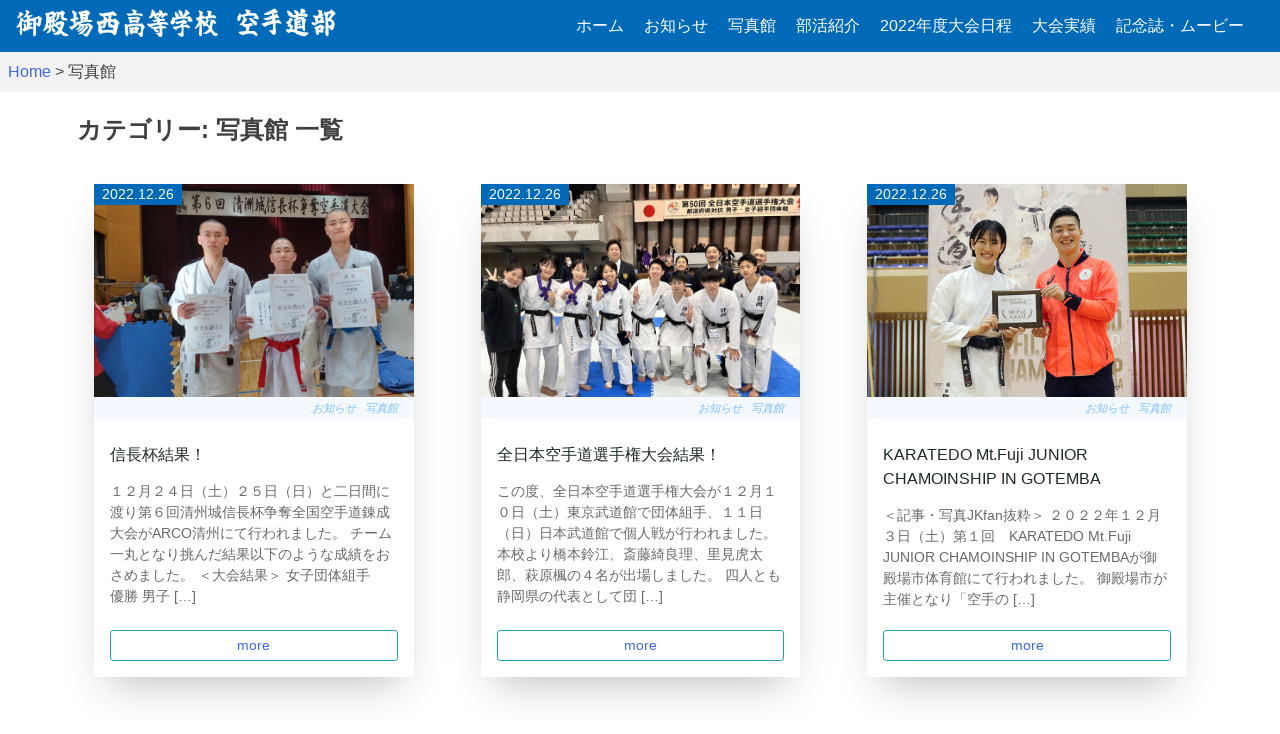

--- FILE ---
content_type: text/html; charset=UTF-8
request_url: https://www.gonishi-karate.com/category/p-photos/page/6
body_size: 20288
content:
<!doctype html>
<html dir="ltr" lang="ja" prefix="og: https://ogp.me/ns#">
<head>
	<meta charset="UTF-8">
	<meta name="viewport" content="width=device-width, initial-scale=1">
	<link rel="profile" href="https://gmpg.org/xfn/11">
    <link href="https://www.gonishi-karate.com/kanri/wp-content/themes/gonishi_karate/css/vegas.css" rel="stylesheet" >

	<title>写真館 – 御殿場西高等学校 空手道部 - Page 6</title>

		<!-- All in One SEO 4.7.5.1 - aioseo.com -->
		<meta name="description" content="- Page 6" />
		<meta name="robots" content="noindex, nofollow, max-image-preview:large" />
		<link rel="canonical" href="https://www.gonishi-karate.com/category/p-photospage" />
		<link rel="prev" href="https://www.gonishi-karate.com/category/p-photos/page/5" />
		<link rel="next" href="https://www.gonishi-karate.com/category/p-photos/page/7" />
		<meta name="generator" content="All in One SEO (AIOSEO) 4.7.5.1" />
		<script type="application/ld+json" class="aioseo-schema">
			{"@context":"https:\/\/schema.org","@graph":[{"@type":"BreadcrumbList","@id":"https:\/\/www.gonishi-karate.com\/category\/p-photos\/page\/6#breadcrumblist","itemListElement":[{"@type":"ListItem","@id":"https:\/\/www.gonishi-karate.com\/#listItem","position":1,"name":"\u5bb6","item":"https:\/\/www.gonishi-karate.com\/","nextItem":"https:\/\/www.gonishi-karate.com\/category\/p-photos#listItem"},{"@type":"ListItem","@id":"https:\/\/www.gonishi-karate.com\/category\/p-photos#listItem","position":2,"name":"\u5199\u771f\u9928","previousItem":"https:\/\/www.gonishi-karate.com\/#listItem"}]},{"@type":"CollectionPage","@id":"https:\/\/www.gonishi-karate.com\/category\/p-photos\/page\/6#collectionpage","url":"https:\/\/www.gonishi-karate.com\/category\/p-photos\/page\/6","name":"\u5199\u771f\u9928 \u2013 \u5fa1\u6bbf\u5834\u897f\u9ad8\u7b49\u5b66\u6821 \u7a7a\u624b\u9053\u90e8 - Page 6","description":"- Page 6","inLanguage":"ja","isPartOf":{"@id":"https:\/\/www.gonishi-karate.com\/#website"},"breadcrumb":{"@id":"https:\/\/www.gonishi-karate.com\/category\/p-photos\/page\/6#breadcrumblist"}},{"@type":"Organization","@id":"https:\/\/www.gonishi-karate.com\/#organization","name":"\u5fa1\u6bbf\u5834\u897f\u9ad8\u7b49\u5b66\u6821\u3000\u7a7a\u624b\u9053\u90e8","description":"\u5fa1\u6bbf\u5834\u897f\u9ad8\u7b49\u5b66\u6821\u3000\u7a7a\u624b\u9053\u90e8\u306f\u300c\u52aa\u529b\u300d\u30fb\u300c\u793c\u7bc0\u300d\u30fb\u300c\u53cb\u60c5\u300d\u3053\u306e\uff13\u3064\u3092\u5408\u8a00\u8449\u306b\u3001\u6bce\u65e5\u529b\u4e00\u676f\u7df4\u7fd2\u306b\u53d6\u308a\u7d44\u3093\u3067\u3044\u307e\u3059\u3002\u300c\u5bcc\u58eb\u5c71\u300d\u306e\u3088\u3046\u306b\u3001\u65e5\u672c\u4e00\u5f37\u304f\u3001\u65e5\u672c\u4e00\u7f8e\u3057\u3044\u90e8\u3092\u76ee\u6307\u3057\u307e\u3059\u3002","url":"https:\/\/www.gonishi-karate.com\/","logo":{"@type":"ImageObject","url":"https:\/\/www.gonishi-karate.com\/kanri\/wp-content\/uploads\/2021\/02\/cropped-\u540d\u79f0\u672a\u8a2d\u5b9a-1.png","@id":"https:\/\/www.gonishi-karate.com\/category\/p-photos\/page\/6\/#organizationLogo","width":1650,"height":313},"image":{"@id":"https:\/\/www.gonishi-karate.com\/category\/p-photos\/page\/6\/#organizationLogo"}},{"@type":"WebSite","@id":"https:\/\/www.gonishi-karate.com\/#website","url":"https:\/\/www.gonishi-karate.com\/","name":"\u5fa1\u6bbf\u5834\u897f\u9ad8\u7b49\u5b66\u6821\u3000\u7a7a\u624b\u9053\u90e8","description":"\u5fa1\u6bbf\u5834\u897f\u9ad8\u7b49\u5b66\u6821\u3000\u7a7a\u624b\u9053\u90e8\u306f\u300c\u52aa\u529b\u300d\u30fb\u300c\u793c\u7bc0\u300d\u30fb\u300c\u53cb\u60c5\u300d\u3053\u306e\uff13\u3064\u3092\u5408\u8a00\u8449\u306b\u3001\u6bce\u65e5\u529b\u4e00\u676f\u7df4\u7fd2\u306b\u53d6\u308a\u7d44\u3093\u3067\u3044\u307e\u3059\u3002\u300c\u5bcc\u58eb\u5c71\u300d\u306e\u3088\u3046\u306b\u3001\u65e5\u672c\u4e00\u5f37\u304f\u3001\u65e5\u672c\u4e00\u7f8e\u3057\u3044\u90e8\u3092\u76ee\u6307\u3057\u307e\u3059\u3002","inLanguage":"ja","publisher":{"@id":"https:\/\/www.gonishi-karate.com\/#organization"}}]}
		</script>
		<!-- All in One SEO -->

<link rel='dns-prefetch' href='//static.addtoany.com' />
<link rel="alternate" type="application/rss+xml" title="御殿場西高等学校　空手道部 &raquo; フィード" href="https://www.gonishi-karate.com/feed" />
<link rel="alternate" type="application/rss+xml" title="御殿場西高等学校　空手道部 &raquo; 写真館 カテゴリーのフィード" href="https://www.gonishi-karate.com/category/p-photos/feed" />
<style id='wp-img-auto-sizes-contain-inline-css'>
img:is([sizes=auto i],[sizes^="auto," i]){contain-intrinsic-size:3000px 1500px}
/*# sourceURL=wp-img-auto-sizes-contain-inline-css */
</style>
<style id='wp-emoji-styles-inline-css'>

	img.wp-smiley, img.emoji {
		display: inline !important;
		border: none !important;
		box-shadow: none !important;
		height: 1em !important;
		width: 1em !important;
		margin: 0 0.07em !important;
		vertical-align: -0.1em !important;
		background: none !important;
		padding: 0 !important;
	}
/*# sourceURL=wp-emoji-styles-inline-css */
</style>
<style id='wp-block-library-inline-css'>
:root{--wp-block-synced-color:#7a00df;--wp-block-synced-color--rgb:122,0,223;--wp-bound-block-color:var(--wp-block-synced-color);--wp-editor-canvas-background:#ddd;--wp-admin-theme-color:#007cba;--wp-admin-theme-color--rgb:0,124,186;--wp-admin-theme-color-darker-10:#006ba1;--wp-admin-theme-color-darker-10--rgb:0,107,160.5;--wp-admin-theme-color-darker-20:#005a87;--wp-admin-theme-color-darker-20--rgb:0,90,135;--wp-admin-border-width-focus:2px}@media (min-resolution:192dpi){:root{--wp-admin-border-width-focus:1.5px}}.wp-element-button{cursor:pointer}:root .has-very-light-gray-background-color{background-color:#eee}:root .has-very-dark-gray-background-color{background-color:#313131}:root .has-very-light-gray-color{color:#eee}:root .has-very-dark-gray-color{color:#313131}:root .has-vivid-green-cyan-to-vivid-cyan-blue-gradient-background{background:linear-gradient(135deg,#00d084,#0693e3)}:root .has-purple-crush-gradient-background{background:linear-gradient(135deg,#34e2e4,#4721fb 50%,#ab1dfe)}:root .has-hazy-dawn-gradient-background{background:linear-gradient(135deg,#faaca8,#dad0ec)}:root .has-subdued-olive-gradient-background{background:linear-gradient(135deg,#fafae1,#67a671)}:root .has-atomic-cream-gradient-background{background:linear-gradient(135deg,#fdd79a,#004a59)}:root .has-nightshade-gradient-background{background:linear-gradient(135deg,#330968,#31cdcf)}:root .has-midnight-gradient-background{background:linear-gradient(135deg,#020381,#2874fc)}:root{--wp--preset--font-size--normal:16px;--wp--preset--font-size--huge:42px}.has-regular-font-size{font-size:1em}.has-larger-font-size{font-size:2.625em}.has-normal-font-size{font-size:var(--wp--preset--font-size--normal)}.has-huge-font-size{font-size:var(--wp--preset--font-size--huge)}.has-text-align-center{text-align:center}.has-text-align-left{text-align:left}.has-text-align-right{text-align:right}.has-fit-text{white-space:nowrap!important}#end-resizable-editor-section{display:none}.aligncenter{clear:both}.items-justified-left{justify-content:flex-start}.items-justified-center{justify-content:center}.items-justified-right{justify-content:flex-end}.items-justified-space-between{justify-content:space-between}.screen-reader-text{border:0;clip-path:inset(50%);height:1px;margin:-1px;overflow:hidden;padding:0;position:absolute;width:1px;word-wrap:normal!important}.screen-reader-text:focus{background-color:#ddd;clip-path:none;color:#444;display:block;font-size:1em;height:auto;left:5px;line-height:normal;padding:15px 23px 14px;text-decoration:none;top:5px;width:auto;z-index:100000}html :where(.has-border-color){border-style:solid}html :where([style*=border-top-color]){border-top-style:solid}html :where([style*=border-right-color]){border-right-style:solid}html :where([style*=border-bottom-color]){border-bottom-style:solid}html :where([style*=border-left-color]){border-left-style:solid}html :where([style*=border-width]){border-style:solid}html :where([style*=border-top-width]){border-top-style:solid}html :where([style*=border-right-width]){border-right-style:solid}html :where([style*=border-bottom-width]){border-bottom-style:solid}html :where([style*=border-left-width]){border-left-style:solid}html :where(img[class*=wp-image-]){height:auto;max-width:100%}:where(figure){margin:0 0 1em}html :where(.is-position-sticky){--wp-admin--admin-bar--position-offset:var(--wp-admin--admin-bar--height,0px)}@media screen and (max-width:600px){html :where(.is-position-sticky){--wp-admin--admin-bar--position-offset:0px}}

/*# sourceURL=wp-block-library-inline-css */
</style><style id='global-styles-inline-css'>
:root{--wp--preset--aspect-ratio--square: 1;--wp--preset--aspect-ratio--4-3: 4/3;--wp--preset--aspect-ratio--3-4: 3/4;--wp--preset--aspect-ratio--3-2: 3/2;--wp--preset--aspect-ratio--2-3: 2/3;--wp--preset--aspect-ratio--16-9: 16/9;--wp--preset--aspect-ratio--9-16: 9/16;--wp--preset--color--black: #000000;--wp--preset--color--cyan-bluish-gray: #abb8c3;--wp--preset--color--white: #ffffff;--wp--preset--color--pale-pink: #f78da7;--wp--preset--color--vivid-red: #cf2e2e;--wp--preset--color--luminous-vivid-orange: #ff6900;--wp--preset--color--luminous-vivid-amber: #fcb900;--wp--preset--color--light-green-cyan: #7bdcb5;--wp--preset--color--vivid-green-cyan: #00d084;--wp--preset--color--pale-cyan-blue: #8ed1fc;--wp--preset--color--vivid-cyan-blue: #0693e3;--wp--preset--color--vivid-purple: #9b51e0;--wp--preset--gradient--vivid-cyan-blue-to-vivid-purple: linear-gradient(135deg,rgb(6,147,227) 0%,rgb(155,81,224) 100%);--wp--preset--gradient--light-green-cyan-to-vivid-green-cyan: linear-gradient(135deg,rgb(122,220,180) 0%,rgb(0,208,130) 100%);--wp--preset--gradient--luminous-vivid-amber-to-luminous-vivid-orange: linear-gradient(135deg,rgb(252,185,0) 0%,rgb(255,105,0) 100%);--wp--preset--gradient--luminous-vivid-orange-to-vivid-red: linear-gradient(135deg,rgb(255,105,0) 0%,rgb(207,46,46) 100%);--wp--preset--gradient--very-light-gray-to-cyan-bluish-gray: linear-gradient(135deg,rgb(238,238,238) 0%,rgb(169,184,195) 100%);--wp--preset--gradient--cool-to-warm-spectrum: linear-gradient(135deg,rgb(74,234,220) 0%,rgb(151,120,209) 20%,rgb(207,42,186) 40%,rgb(238,44,130) 60%,rgb(251,105,98) 80%,rgb(254,248,76) 100%);--wp--preset--gradient--blush-light-purple: linear-gradient(135deg,rgb(255,206,236) 0%,rgb(152,150,240) 100%);--wp--preset--gradient--blush-bordeaux: linear-gradient(135deg,rgb(254,205,165) 0%,rgb(254,45,45) 50%,rgb(107,0,62) 100%);--wp--preset--gradient--luminous-dusk: linear-gradient(135deg,rgb(255,203,112) 0%,rgb(199,81,192) 50%,rgb(65,88,208) 100%);--wp--preset--gradient--pale-ocean: linear-gradient(135deg,rgb(255,245,203) 0%,rgb(182,227,212) 50%,rgb(51,167,181) 100%);--wp--preset--gradient--electric-grass: linear-gradient(135deg,rgb(202,248,128) 0%,rgb(113,206,126) 100%);--wp--preset--gradient--midnight: linear-gradient(135deg,rgb(2,3,129) 0%,rgb(40,116,252) 100%);--wp--preset--font-size--small: 13px;--wp--preset--font-size--medium: 20px;--wp--preset--font-size--large: 36px;--wp--preset--font-size--x-large: 42px;--wp--preset--spacing--20: 0.44rem;--wp--preset--spacing--30: 0.67rem;--wp--preset--spacing--40: 1rem;--wp--preset--spacing--50: 1.5rem;--wp--preset--spacing--60: 2.25rem;--wp--preset--spacing--70: 3.38rem;--wp--preset--spacing--80: 5.06rem;--wp--preset--shadow--natural: 6px 6px 9px rgba(0, 0, 0, 0.2);--wp--preset--shadow--deep: 12px 12px 50px rgba(0, 0, 0, 0.4);--wp--preset--shadow--sharp: 6px 6px 0px rgba(0, 0, 0, 0.2);--wp--preset--shadow--outlined: 6px 6px 0px -3px rgb(255, 255, 255), 6px 6px rgb(0, 0, 0);--wp--preset--shadow--crisp: 6px 6px 0px rgb(0, 0, 0);}:where(.is-layout-flex){gap: 0.5em;}:where(.is-layout-grid){gap: 0.5em;}body .is-layout-flex{display: flex;}.is-layout-flex{flex-wrap: wrap;align-items: center;}.is-layout-flex > :is(*, div){margin: 0;}body .is-layout-grid{display: grid;}.is-layout-grid > :is(*, div){margin: 0;}:where(.wp-block-columns.is-layout-flex){gap: 2em;}:where(.wp-block-columns.is-layout-grid){gap: 2em;}:where(.wp-block-post-template.is-layout-flex){gap: 1.25em;}:where(.wp-block-post-template.is-layout-grid){gap: 1.25em;}.has-black-color{color: var(--wp--preset--color--black) !important;}.has-cyan-bluish-gray-color{color: var(--wp--preset--color--cyan-bluish-gray) !important;}.has-white-color{color: var(--wp--preset--color--white) !important;}.has-pale-pink-color{color: var(--wp--preset--color--pale-pink) !important;}.has-vivid-red-color{color: var(--wp--preset--color--vivid-red) !important;}.has-luminous-vivid-orange-color{color: var(--wp--preset--color--luminous-vivid-orange) !important;}.has-luminous-vivid-amber-color{color: var(--wp--preset--color--luminous-vivid-amber) !important;}.has-light-green-cyan-color{color: var(--wp--preset--color--light-green-cyan) !important;}.has-vivid-green-cyan-color{color: var(--wp--preset--color--vivid-green-cyan) !important;}.has-pale-cyan-blue-color{color: var(--wp--preset--color--pale-cyan-blue) !important;}.has-vivid-cyan-blue-color{color: var(--wp--preset--color--vivid-cyan-blue) !important;}.has-vivid-purple-color{color: var(--wp--preset--color--vivid-purple) !important;}.has-black-background-color{background-color: var(--wp--preset--color--black) !important;}.has-cyan-bluish-gray-background-color{background-color: var(--wp--preset--color--cyan-bluish-gray) !important;}.has-white-background-color{background-color: var(--wp--preset--color--white) !important;}.has-pale-pink-background-color{background-color: var(--wp--preset--color--pale-pink) !important;}.has-vivid-red-background-color{background-color: var(--wp--preset--color--vivid-red) !important;}.has-luminous-vivid-orange-background-color{background-color: var(--wp--preset--color--luminous-vivid-orange) !important;}.has-luminous-vivid-amber-background-color{background-color: var(--wp--preset--color--luminous-vivid-amber) !important;}.has-light-green-cyan-background-color{background-color: var(--wp--preset--color--light-green-cyan) !important;}.has-vivid-green-cyan-background-color{background-color: var(--wp--preset--color--vivid-green-cyan) !important;}.has-pale-cyan-blue-background-color{background-color: var(--wp--preset--color--pale-cyan-blue) !important;}.has-vivid-cyan-blue-background-color{background-color: var(--wp--preset--color--vivid-cyan-blue) !important;}.has-vivid-purple-background-color{background-color: var(--wp--preset--color--vivid-purple) !important;}.has-black-border-color{border-color: var(--wp--preset--color--black) !important;}.has-cyan-bluish-gray-border-color{border-color: var(--wp--preset--color--cyan-bluish-gray) !important;}.has-white-border-color{border-color: var(--wp--preset--color--white) !important;}.has-pale-pink-border-color{border-color: var(--wp--preset--color--pale-pink) !important;}.has-vivid-red-border-color{border-color: var(--wp--preset--color--vivid-red) !important;}.has-luminous-vivid-orange-border-color{border-color: var(--wp--preset--color--luminous-vivid-orange) !important;}.has-luminous-vivid-amber-border-color{border-color: var(--wp--preset--color--luminous-vivid-amber) !important;}.has-light-green-cyan-border-color{border-color: var(--wp--preset--color--light-green-cyan) !important;}.has-vivid-green-cyan-border-color{border-color: var(--wp--preset--color--vivid-green-cyan) !important;}.has-pale-cyan-blue-border-color{border-color: var(--wp--preset--color--pale-cyan-blue) !important;}.has-vivid-cyan-blue-border-color{border-color: var(--wp--preset--color--vivid-cyan-blue) !important;}.has-vivid-purple-border-color{border-color: var(--wp--preset--color--vivid-purple) !important;}.has-vivid-cyan-blue-to-vivid-purple-gradient-background{background: var(--wp--preset--gradient--vivid-cyan-blue-to-vivid-purple) !important;}.has-light-green-cyan-to-vivid-green-cyan-gradient-background{background: var(--wp--preset--gradient--light-green-cyan-to-vivid-green-cyan) !important;}.has-luminous-vivid-amber-to-luminous-vivid-orange-gradient-background{background: var(--wp--preset--gradient--luminous-vivid-amber-to-luminous-vivid-orange) !important;}.has-luminous-vivid-orange-to-vivid-red-gradient-background{background: var(--wp--preset--gradient--luminous-vivid-orange-to-vivid-red) !important;}.has-very-light-gray-to-cyan-bluish-gray-gradient-background{background: var(--wp--preset--gradient--very-light-gray-to-cyan-bluish-gray) !important;}.has-cool-to-warm-spectrum-gradient-background{background: var(--wp--preset--gradient--cool-to-warm-spectrum) !important;}.has-blush-light-purple-gradient-background{background: var(--wp--preset--gradient--blush-light-purple) !important;}.has-blush-bordeaux-gradient-background{background: var(--wp--preset--gradient--blush-bordeaux) !important;}.has-luminous-dusk-gradient-background{background: var(--wp--preset--gradient--luminous-dusk) !important;}.has-pale-ocean-gradient-background{background: var(--wp--preset--gradient--pale-ocean) !important;}.has-electric-grass-gradient-background{background: var(--wp--preset--gradient--electric-grass) !important;}.has-midnight-gradient-background{background: var(--wp--preset--gradient--midnight) !important;}.has-small-font-size{font-size: var(--wp--preset--font-size--small) !important;}.has-medium-font-size{font-size: var(--wp--preset--font-size--medium) !important;}.has-large-font-size{font-size: var(--wp--preset--font-size--large) !important;}.has-x-large-font-size{font-size: var(--wp--preset--font-size--x-large) !important;}
/*# sourceURL=global-styles-inline-css */
</style>

<style id='classic-theme-styles-inline-css'>
/*! This file is auto-generated */
.wp-block-button__link{color:#fff;background-color:#32373c;border-radius:9999px;box-shadow:none;text-decoration:none;padding:calc(.667em + 2px) calc(1.333em + 2px);font-size:1.125em}.wp-block-file__button{background:#32373c;color:#fff;text-decoration:none}
/*# sourceURL=/wp-includes/css/classic-themes.min.css */
</style>
<style id='responsive-menu-inline-css'>
/** This file is major component of this plugin so please don't try to edit here. */
#rmp_menu_trigger-6888 {
  width: 55px;
  height: 55px;
  position: fixed;
  top: 15px;
  border-radius: 0px;
  display: none;
  text-decoration: none;
  right: 5%;
  background: #1b6db5;
  transition: transform 0.5s, background-color 0.5s;
}
#rmp_menu_trigger-6888:hover, #rmp_menu_trigger-6888:focus {
  background: #1b6db5;
  text-decoration: unset;
}
#rmp_menu_trigger-6888.is-active {
  background: #1b6db5;
}
#rmp_menu_trigger-6888 .rmp-trigger-box {
  width: 25px;
  color: #fff;
}
#rmp_menu_trigger-6888 .rmp-trigger-icon-active, #rmp_menu_trigger-6888 .rmp-trigger-text-open {
  display: none;
}
#rmp_menu_trigger-6888.is-active .rmp-trigger-icon-active, #rmp_menu_trigger-6888.is-active .rmp-trigger-text-open {
  display: inline;
}
#rmp_menu_trigger-6888.is-active .rmp-trigger-icon-inactive, #rmp_menu_trigger-6888.is-active .rmp-trigger-text {
  display: none;
}
#rmp_menu_trigger-6888 .rmp-trigger-label {
  color: #fff;
  pointer-events: none;
  line-height: 13px;
  font-family: inherit;
  font-size: 14px;
  display: inline;
  text-transform: inherit;
}
#rmp_menu_trigger-6888 .rmp-trigger-label.rmp-trigger-label-top {
  display: block;
  margin-bottom: 12px;
}
#rmp_menu_trigger-6888 .rmp-trigger-label.rmp-trigger-label-bottom {
  display: block;
  margin-top: 12px;
}
#rmp_menu_trigger-6888 .responsive-menu-pro-inner {
  display: block;
}
#rmp_menu_trigger-6888 .rmp-trigger-icon-inactive .rmp-font-icon {
  color: #fff;
}
#rmp_menu_trigger-6888 .responsive-menu-pro-inner, #rmp_menu_trigger-6888 .responsive-menu-pro-inner::before, #rmp_menu_trigger-6888 .responsive-menu-pro-inner::after {
  width: 25px;
  height: 3px;
  background-color: #fff;
  border-radius: 4px;
  position: absolute;
}
#rmp_menu_trigger-6888 .rmp-trigger-icon-active .rmp-font-icon {
  color: #fff;
}
#rmp_menu_trigger-6888.is-active .responsive-menu-pro-inner, #rmp_menu_trigger-6888.is-active .responsive-menu-pro-inner::before, #rmp_menu_trigger-6888.is-active .responsive-menu-pro-inner::after {
  background-color: #fff;
}
#rmp_menu_trigger-6888:hover .rmp-trigger-icon-inactive .rmp-font-icon {
  color: #fff;
}
#rmp_menu_trigger-6888:not(.is-active):hover .responsive-menu-pro-inner, #rmp_menu_trigger-6888:not(.is-active):hover .responsive-menu-pro-inner::before, #rmp_menu_trigger-6888:not(.is-active):hover .responsive-menu-pro-inner::after {
  background-color: #fff;
}
#rmp_menu_trigger-6888 .responsive-menu-pro-inner::before {
  top: 10px;
}
#rmp_menu_trigger-6888 .responsive-menu-pro-inner::after {
  bottom: 10px;
}
#rmp_menu_trigger-6888.is-active .responsive-menu-pro-inner::after {
  bottom: 0;
}
/* Hamburger menu styling */
@media screen and (max-width: 800px) {
  /** Menu Title Style */
  /** Menu Additional Content Style */
  #rmp_menu_trigger-6888 {
    display: block;
  }
  #rmp-container-6888 {
    position: fixed;
    top: 0;
    margin: 0;
    transition: transform 0.5s;
    overflow: auto;
    display: block;
    width: 75%;
    background-color: #31b0d5;
    background-image: url("");
    height: 100%;
    left: 0;
    padding-top: 0px;
    padding-left: 0px;
    padding-bottom: 0px;
    padding-right: 0px;
  }
  #rmp-menu-wrap-6888 {
    padding-top: 0px;
    padding-left: 0px;
    padding-bottom: 0px;
    padding-right: 0px;
  }
  #rmp-menu-wrap-6888 .rmp-menu, #rmp-menu-wrap-6888 .rmp-submenu {
    width: 100%;
    box-sizing: border-box;
    margin: 0;
    padding: 0;
  }
  #rmp-menu-wrap-6888 .rmp-submenu-depth-1 .rmp-menu-item-link {
    padding-left: 10%;
  }
  #rmp-menu-wrap-6888 .rmp-submenu-depth-2 .rmp-menu-item-link {
    padding-left: 15%;
  }
  #rmp-menu-wrap-6888 .rmp-submenu-depth-3 .rmp-menu-item-link {
    padding-left: 20%;
  }
  #rmp-menu-wrap-6888 .rmp-submenu-depth-4 .rmp-menu-item-link {
    padding-left: 25%;
  }
  #rmp-menu-wrap-6888 .rmp-submenu.rmp-submenu-open {
    display: block;
  }
  #rmp-menu-wrap-6888 .rmp-menu-item {
    width: 100%;
    list-style: none;
    margin: 0;
  }
  #rmp-menu-wrap-6888 .rmp-menu-item-link {
    height: 40px;
    line-height: 40px;
    font-size: 16px;
    border-bottom: 0px solid #212121;
    font-family: inherit;
    color: #fff;
    text-align: left;
    background-color: #31b0d5;
    font-weight: normal;
    letter-spacing: 0px;
    display: block;
    box-sizing: border-box;
    width: 100%;
    text-decoration: none;
    position: relative;
    overflow: hidden;
    transition: background-color 0.5s, border-color 0.5s, 0.5s;
    padding: 0 5%;
    padding-right: 50px;
  }
  #rmp-menu-wrap-6888 .rmp-menu-item-link:after, #rmp-menu-wrap-6888 .rmp-menu-item-link:before {
    display: none;
  }
  #rmp-menu-wrap-6888 .rmp-menu-item-link:hover, #rmp-menu-wrap-6888 .rmp-menu-item-link:focus {
    color: #fff;
    border-color: #212121;
    background-color: #31b0d5;
  }
  #rmp-menu-wrap-6888 .rmp-menu-item-link:focus {
    outline: none;
    border-color: unset;
    box-shadow: unset;
  }
  #rmp-menu-wrap-6888 .rmp-menu-item-link .rmp-font-icon {
    height: 40px;
    line-height: 40px;
    margin-right: 10px;
    font-size: 16px;
  }
  #rmp-menu-wrap-6888 .rmp-menu-current-item .rmp-menu-item-link {
    color: #fff;
    border-color: #212121;
    background-color: #006ab8;
  }
  #rmp-menu-wrap-6888 .rmp-menu-current-item .rmp-menu-item-link:hover, #rmp-menu-wrap-6888 .rmp-menu-current-item .rmp-menu-item-link:focus {
    color: #fff;
    border-color: #3f3f3f;
    background-color: #006ab8;
  }
  #rmp-menu-wrap-6888 .rmp-menu-subarrow {
    position: absolute;
    top: 0;
    bottom: 0;
    text-align: center;
    overflow: hidden;
    background-size: cover;
    overflow: hidden;
    right: 0;
    border-left-style: solid;
    border-left-color: #212121;
    border-left-width: 0px;
    height: 39px;
    width: 40px;
    color: #fff;
    background-color: #212121;
  }
  #rmp-menu-wrap-6888 .rmp-menu-subarrow svg {
    fill: #fff;
  }
  #rmp-menu-wrap-6888 .rmp-menu-subarrow:hover {
    color: #fff;
    border-color: #3f3f3f;
    background-color: #3f3f3f;
  }
  #rmp-menu-wrap-6888 .rmp-menu-subarrow:hover svg {
    fill: #fff;
  }
  #rmp-menu-wrap-6888 .rmp-menu-subarrow .rmp-font-icon {
    margin-right: unset;
  }
  #rmp-menu-wrap-6888 .rmp-menu-subarrow * {
    vertical-align: middle;
    line-height: 39px;
  }
  #rmp-menu-wrap-6888 .rmp-menu-subarrow-active {
    display: block;
    background-size: cover;
    color: #fff;
    border-color: #212121;
    background-color: #212121;
  }
  #rmp-menu-wrap-6888 .rmp-menu-subarrow-active svg {
    fill: #fff;
  }
  #rmp-menu-wrap-6888 .rmp-menu-subarrow-active:hover {
    color: #fff;
    border-color: #3f3f3f;
    background-color: #3f3f3f;
  }
  #rmp-menu-wrap-6888 .rmp-menu-subarrow-active:hover svg {
    fill: #fff;
  }
  #rmp-menu-wrap-6888 .rmp-submenu {
    display: none;
  }
  #rmp-menu-wrap-6888 .rmp-submenu .rmp-menu-item-link {
    height: 40px;
    line-height: 40px;
    letter-spacing: 0px;
    font-size: 13px;
    border-bottom: 0px solid #212121;
    font-family: inherit;
    font-weight: normal;
    color: #fff;
    text-align: left;
    background-color: #212121;
  }
  #rmp-menu-wrap-6888 .rmp-submenu .rmp-menu-item-link:hover, #rmp-menu-wrap-6888 .rmp-submenu .rmp-menu-item-link:focus {
    color: #fff;
    border-color: #212121;
    background-color: #3f3f3f;
  }
  #rmp-menu-wrap-6888 .rmp-submenu .rmp-menu-current-item .rmp-menu-item-link {
    color: #fff;
    border-color: #212121;
    background-color: #212121;
  }
  #rmp-menu-wrap-6888 .rmp-submenu .rmp-menu-current-item .rmp-menu-item-link:hover, #rmp-menu-wrap-6888 .rmp-submenu .rmp-menu-current-item .rmp-menu-item-link:focus {
    color: #fff;
    border-color: #3f3f3f;
    background-color: #3f3f3f;
  }
  #rmp-menu-wrap-6888 .rmp-menu-item-description {
    margin: 0;
    padding: 5px 5%;
    opacity: 0.8;
    color: #fff;
  }
  #rmp-search-box-6888 {
    display: block;
    padding-top: 0px;
    padding-left: 0px;
    padding-bottom: 0px;
    padding-right: 0px;
  }
  #rmp-search-box-6888 .rmp-search-form {
    margin: 0;
  }
  #rmp-search-box-6888 .rmp-search-box {
    background: #fff;
    border: 1px solid #dadada;
    color: #333;
    width: 100%;
    padding: 0 5%;
    border-radius: 0;
    height: 50px;
    -webkit-appearance: none;
  }
  #rmp-search-box-6888 .rmp-search-box::placeholder {
    color: #c7c7cd;
  }
  #rmp-search-box-6888 .rmp-search-box:focus {
    background-color: #fff;
    outline: 2px solid #dadada;
    color: #333;
  }
  #rmp-menu-title-6888 {
    background-color: inherit;
    color: #fff;
    text-align: center;
    font-size: 18px;
    padding-top: 0px;
    padding-left: 0px;
    padding-bottom: 0px;
    padding-right: 0px;
    font-weight: 100;
    transition: background-color 0.5s, border-color 0.5s, color 0.5s;
  }
  #rmp-menu-title-6888:hover {
    background-color: #212121;
    color: #fff;
  }
  #rmp-menu-title-6888 > .rmp-menu-title-link {
    color: #fff;
    width: 100%;
    background-color: unset;
    text-decoration: none;
  }
  #rmp-menu-title-6888 > .rmp-menu-title-link:hover {
    color: #fff;
  }
  #rmp-menu-title-6888 .rmp-font-icon {
    font-size: 18px;
  }
  #rmp-menu-additional-content-6888 {
    padding-top: 0px;
    padding-left: 0px;
    padding-bottom: 0px;
    padding-right: 0px;
    color: #fff;
    text-align: left;
    font-size: 16px;
  }
}
/**
This file contents common styling of menus.
*/
.rmp-container {
  display: none;
  visibility: visible;
  padding: 0px 0px 0px 0px;
  z-index: 99998;
  transition: all 0.3s;
  /** Scrolling bar in menu setting box **/
}
.rmp-container.rmp-fade-top, .rmp-container.rmp-fade-left, .rmp-container.rmp-fade-right, .rmp-container.rmp-fade-bottom {
  display: none;
}
.rmp-container.rmp-slide-left, .rmp-container.rmp-push-left {
  transform: translateX(-100%);
  -ms-transform: translateX(-100%);
  -webkit-transform: translateX(-100%);
  -moz-transform: translateX(-100%);
}
.rmp-container.rmp-slide-left.rmp-menu-open, .rmp-container.rmp-push-left.rmp-menu-open {
  transform: translateX(0);
  -ms-transform: translateX(0);
  -webkit-transform: translateX(0);
  -moz-transform: translateX(0);
}
.rmp-container.rmp-slide-right, .rmp-container.rmp-push-right {
  transform: translateX(100%);
  -ms-transform: translateX(100%);
  -webkit-transform: translateX(100%);
  -moz-transform: translateX(100%);
}
.rmp-container.rmp-slide-right.rmp-menu-open, .rmp-container.rmp-push-right.rmp-menu-open {
  transform: translateX(0);
  -ms-transform: translateX(0);
  -webkit-transform: translateX(0);
  -moz-transform: translateX(0);
}
.rmp-container.rmp-slide-top, .rmp-container.rmp-push-top {
  transform: translateY(-100%);
  -ms-transform: translateY(-100%);
  -webkit-transform: translateY(-100%);
  -moz-transform: translateY(-100%);
}
.rmp-container.rmp-slide-top.rmp-menu-open, .rmp-container.rmp-push-top.rmp-menu-open {
  transform: translateY(0);
  -ms-transform: translateY(0);
  -webkit-transform: translateY(0);
  -moz-transform: translateY(0);
}
.rmp-container.rmp-slide-bottom, .rmp-container.rmp-push-bottom {
  transform: translateY(100%);
  -ms-transform: translateY(100%);
  -webkit-transform: translateY(100%);
  -moz-transform: translateY(100%);
}
.rmp-container.rmp-slide-bottom.rmp-menu-open, .rmp-container.rmp-push-bottom.rmp-menu-open {
  transform: translateX(0);
  -ms-transform: translateX(0);
  -webkit-transform: translateX(0);
  -moz-transform: translateX(0);
}
.rmp-container::-webkit-scrollbar {
  width: 0px;
}
.rmp-container ::-webkit-scrollbar-track {
  box-shadow: inset 0 0 5px transparent;
}
.rmp-container ::-webkit-scrollbar-thumb {
  background: transparent;
}
.rmp-container ::-webkit-scrollbar-thumb:hover {
  background: transparent;
}
.rmp-container .rmp-menu-wrap .rmp-menu {
  transition: none;
  border-radius: 0;
  box-shadow: none;
  background: none;
  border: 0;
  bottom: auto;
  box-sizing: border-box;
  clip: auto;
  color: #666;
  display: block;
  float: none;
  font-family: inherit;
  font-size: 14px;
  height: auto;
  left: auto;
  line-height: 1.7;
  list-style-type: none;
  margin: 0;
  min-height: auto;
  max-height: none;
  opacity: 1;
  outline: none;
  overflow: visible;
  padding: 0;
  position: relative;
  pointer-events: auto;
  right: auto;
  text-align: left;
  text-decoration: none;
  text-indent: 0;
  text-transform: none;
  transform: none;
  top: auto;
  visibility: inherit;
  width: auto;
  word-wrap: break-word;
  white-space: normal;
}
.rmp-container .rmp-menu-additional-content {
  display: block;
  word-break: break-word;
}
.rmp-container .rmp-menu-title {
  display: flex;
  flex-direction: column;
}
.rmp-container .rmp-menu-title .rmp-menu-title-image {
  max-width: 100%;
  margin-bottom: 15px;
  display: block;
  margin: auto;
  margin-bottom: 15px;
}
button.rmp_menu_trigger {
  z-index: 999999;
  overflow: hidden;
  outline: none;
  border: 0;
  display: none;
  margin: 0;
  transition: transform 0.5s, background-color 0.5s;
  padding: 0;
}
button.rmp_menu_trigger .responsive-menu-pro-inner::before, button.rmp_menu_trigger .responsive-menu-pro-inner::after {
  content: "";
  display: block;
}
button.rmp_menu_trigger .responsive-menu-pro-inner::before {
  top: 10px;
}
button.rmp_menu_trigger .responsive-menu-pro-inner::after {
  bottom: 10px;
}
button.rmp_menu_trigger .rmp-trigger-box {
  width: 40px;
  display: inline-block;
  position: relative;
  pointer-events: none;
  vertical-align: super;
}
/*  Menu Trigger Boring Animation */
.rmp-menu-trigger-boring .responsive-menu-pro-inner {
  transition-property: none;
}
.rmp-menu-trigger-boring .responsive-menu-pro-inner::after, .rmp-menu-trigger-boring .responsive-menu-pro-inner::before {
  transition-property: none;
}
.rmp-menu-trigger-boring.is-active .responsive-menu-pro-inner {
  transform: rotate(45deg);
}
.rmp-menu-trigger-boring.is-active .responsive-menu-pro-inner:before {
  top: 0;
  opacity: 0;
}
.rmp-menu-trigger-boring.is-active .responsive-menu-pro-inner:after {
  bottom: 0;
  transform: rotate(-90deg);
}

/*# sourceURL=responsive-menu-inline-css */
</style>
<link rel='stylesheet' id='dashicons-css' href='https://www.gonishi-karate.com/kanri/wp-includes/css/dashicons.min.css?ver=6.9' media='all' />
<link rel='stylesheet' id='to-top-css' href='https://www.gonishi-karate.com/kanri/wp-content/plugins/to-top/public/css/to-top-public.css?ver=2.5.4' media='all' />
<link rel='stylesheet' id='gonishi_karate-style-css' href='https://www.gonishi-karate.com/kanri/wp-content/themes/gonishi_karate/style.css?ver=4.1.1' media='all' />
<link rel='stylesheet' id=' base-style-css' href='https://www.gonishi-karate.com/kanri/wp-content/themes/gonishi_karate/css/base.css?ver=6.9' media='all' />
<link rel='stylesheet' id='addtoany-css' href='https://www.gonishi-karate.com/kanri/wp-content/plugins/add-to-any/addtoany.min.css?ver=1.16' media='all' />
<script id="addtoany-core-js-before">
window.a2a_config=window.a2a_config||{};a2a_config.callbacks=[];a2a_config.overlays=[];a2a_config.templates={};a2a_localize = {
	Share: "共有",
	Save: "ブックマーク",
	Subscribe: "購読",
	Email: "メール",
	Bookmark: "ブックマーク",
	ShowAll: "すべて表示する",
	ShowLess: "小さく表示する",
	FindServices: "サービスを探す",
	FindAnyServiceToAddTo: "追加するサービスを今すぐ探す",
	PoweredBy: "Powered by",
	ShareViaEmail: "メールでシェアする",
	SubscribeViaEmail: "メールで購読する",
	BookmarkInYourBrowser: "ブラウザにブックマーク",
	BookmarkInstructions: "このページをブックマークするには、 Ctrl+D または \u2318+D を押下。",
	AddToYourFavorites: "お気に入りに追加",
	SendFromWebOrProgram: "任意のメールアドレスまたはメールプログラムから送信",
	EmailProgram: "メールプログラム",
	More: "詳細&#8230;",
	ThanksForSharing: "共有ありがとうございます !",
	ThanksForFollowing: "フォローありがとうございます !"
};


//# sourceURL=addtoany-core-js-before
</script>
<script defer src="https://static.addtoany.com/menu/page.js" id="addtoany-core-js"></script>
<script src="https://www.gonishi-karate.com/kanri/wp-includes/js/jquery/jquery.min.js?ver=3.7.1" id="jquery-core-js"></script>
<script src="https://www.gonishi-karate.com/kanri/wp-includes/js/jquery/jquery-migrate.min.js?ver=3.4.1" id="jquery-migrate-js"></script>
<script defer src="https://www.gonishi-karate.com/kanri/wp-content/plugins/add-to-any/addtoany.min.js?ver=1.1" id="addtoany-jquery-js"></script>
<script id="rmp_menu_scripts-js-extra">
var rmp_menu = {"ajaxURL":"https://www.gonishi-karate.com/kanri/wp-admin/admin-ajax.php","wp_nonce":"e92f367655","menu":[{"menu_theme":"Default","theme_type":"default","theme_location_menu":"0","submenu_submenu_arrow_width":"40","submenu_submenu_arrow_width_unit":"px","submenu_submenu_arrow_height":"39","submenu_submenu_arrow_height_unit":"px","submenu_arrow_position":"right","submenu_sub_arrow_background_colour":"rgba(33,33,33,0)","submenu_sub_arrow_background_hover_colour":"rgba(63,63,63,0)","submenu_sub_arrow_background_colour_active":"rgba(33,33,33,0)","submenu_sub_arrow_background_hover_colour_active":"rgba(63,63,63,0)","submenu_sub_arrow_border_width":"","submenu_sub_arrow_border_width_unit":"px","submenu_sub_arrow_border_colour":"#1d4354","submenu_sub_arrow_border_hover_colour":"#3f3f3f","submenu_sub_arrow_border_colour_active":"#1d4354","submenu_sub_arrow_border_hover_colour_active":"#3f3f3f","submenu_sub_arrow_shape_colour":"#fff","submenu_sub_arrow_shape_hover_colour":"#fff","submenu_sub_arrow_shape_colour_active":"#fff","submenu_sub_arrow_shape_hover_colour_active":"#fff","use_header_bar":"off","header_bar_items_order":{"logo":"off","title":"on","additional content":"off","menu":"on","search":"off"},"header_bar_title":"Responsive Menu","header_bar_html_content":"","header_bar_logo":"","header_bar_logo_link":"","header_bar_logo_width":"","header_bar_logo_width_unit":"%","header_bar_logo_height":"","header_bar_logo_height_unit":"px","header_bar_height":"80","header_bar_height_unit":"px","header_bar_padding":{"top":"0px","right":"5%","bottom":"0px","left":"5%"},"header_bar_font":"","header_bar_font_size":"14","header_bar_font_size_unit":"px","header_bar_text_color":"#ffffff","header_bar_background_color":"#1d4354","header_bar_breakpoint":"8000","header_bar_position_type":"fixed","header_bar_adjust_page":"on","header_bar_scroll_enable":"off","header_bar_scroll_background_color":"#36bdf6","mobile_breakpoint":"600","tablet_breakpoint":"800","transition_speed":"0.5","sub_menu_speed":"0.2","show_menu_on_page_load":"off","menu_disable_scrolling":"off","menu_overlay":"off","menu_overlay_colour":"rgba(0,0,0,0.7)","desktop_menu_width":"","desktop_menu_width_unit":"%","desktop_menu_positioning":"absolute","desktop_menu_side":"left","desktop_menu_to_hide":"","use_current_theme_location":"off","mega_menu":{"225":"off","227":"off","229":"off","228":"off","226":"off"},"desktop_submenu_open_animation":"none","desktop_submenu_open_animation_speed":"100ms","desktop_submenu_open_on_click":"off","desktop_menu_hide_and_show":"off","menu_name":"\u5fa1\u6bbf\u5834\u897f\u9ad8\u7b49\u5b66\u6821\u3000\u7a7a\u624b\u9053\u90e8","menu_to_use":"%e3%83%a1%e3%83%8b%e3%83%a5%e3%83%bc-1","different_menu_for_mobile":"off","menu_to_use_in_mobile":"main-menu","use_mobile_menu":"on","use_tablet_menu":"on","use_desktop_menu":"off","menu_display_on":"all-pages","menu_to_hide":"","submenu_descriptions_on":"off","custom_walker":"","menu_background_colour":"","menu_depth":"5","smooth_scroll_on":"off","smooth_scroll_speed":"500","menu_font_icons":{"id":["225"],"icon":[""]},"menu_links_height":"40","menu_links_height_unit":"px","menu_links_line_height":"40","menu_links_line_height_unit":"px","menu_depth_0":"5","menu_depth_0_unit":"%","menu_font_size":"16","menu_font_size_unit":"px","menu_font":"","menu_font_weight":"normal","menu_text_alignment":"left","menu_text_letter_spacing":"","menu_word_wrap":"off","menu_link_colour":"#fff","menu_link_hover_colour":"#fff","menu_current_link_colour":"#fff","menu_current_link_hover_colour":"#fff","menu_item_background_colour":"#31b0d5","menu_item_background_hover_colour":"#31b0d5","menu_current_item_background_colour":"#006ab8","menu_current_item_background_hover_colour":"#006ab8","menu_border_width":"","menu_border_width_unit":"px","menu_item_border_colour":"#212121","menu_item_border_colour_hover":"#212121","menu_current_item_border_colour":"#212121","menu_current_item_border_hover_colour":"#3f3f3f","submenu_links_height":"40","submenu_links_height_unit":"px","submenu_links_line_height":"40","submenu_links_line_height_unit":"px","menu_depth_side":"left","menu_depth_1":"10","menu_depth_1_unit":"%","menu_depth_2":"15","menu_depth_2_unit":"%","menu_depth_3":"20","menu_depth_3_unit":"%","menu_depth_4":"25","menu_depth_4_unit":"%","submenu_item_background_colour":"#212121","submenu_item_background_hover_colour":"#3f3f3f","submenu_current_item_background_colour":"#212121","submenu_current_item_background_hover_colour":"#3f3f3f","submenu_border_width":"","submenu_border_width_unit":"px","submenu_item_border_colour":"#212121","submenu_item_border_colour_hover":"#212121","submenu_current_item_border_colour":"#212121","submenu_current_item_border_hover_colour":"#3f3f3f","submenu_font_size":"13","submenu_font_size_unit":"px","submenu_font":"","submenu_font_weight":"normal","submenu_text_letter_spacing":"","submenu_text_alignment":"left","submenu_link_colour":"#fff","submenu_link_hover_colour":"#fff","submenu_current_link_colour":"#fff","submenu_current_link_hover_colour":"#fff","inactive_arrow_shape":"\u25bc","active_arrow_shape":"\u25b2","inactive_arrow_font_icon":"","active_arrow_font_icon":"","inactive_arrow_image":"","active_arrow_image":"","submenu_arrow_width":"40","submenu_arrow_width_unit":"px","submenu_arrow_height":"39","submenu_arrow_height_unit":"px","arrow_position":"right","menu_sub_arrow_shape_colour":"#fff","menu_sub_arrow_shape_hover_colour":"#fff","menu_sub_arrow_shape_colour_active":"#fff","menu_sub_arrow_shape_hover_colour_active":"#fff","menu_sub_arrow_border_width":"","menu_sub_arrow_border_width_unit":"px","menu_sub_arrow_border_colour":"#212121","menu_sub_arrow_border_hover_colour":"#3f3f3f","menu_sub_arrow_border_colour_active":"#212121","menu_sub_arrow_border_hover_colour_active":"#3f3f3f","menu_sub_arrow_background_colour":"#212121","menu_sub_arrow_background_hover_colour":"#3f3f3f","menu_sub_arrow_background_colour_active":"#212121","menu_sub_arrow_background_hover_colour_active":"#3f3f3f","fade_submenus":"off","fade_submenus_side":"left","fade_submenus_delay":"100","fade_submenus_speed":"500","use_slide_effect":"off","slide_effect_back_to_text":"Back","accordion_animation":"on","auto_expand_all_submenus":"on","auto_expand_current_submenus":"on","menu_item_click_to_trigger_submenu":"on","button_width":"55","button_width_unit":"px","button_height":"55","button_height_unit":"px","button_background_colour":"#1b6db5","button_background_colour_hover":"#1b6db5","button_background_colour_active":"#1b6db5","toggle_button_border_radius":"","button_transparent_background":"off","button_left_or_right":"right","button_position_type":"fixed","button_distance_from_side":"5","button_distance_from_side_unit":"%","button_top":"15","button_top_unit":"px","button_push_with_animation":"off","button_click_animation":"boring","button_line_margin":"5","button_line_margin_unit":"px","button_line_width":"25","button_line_width_unit":"px","button_line_height":"3","button_line_height_unit":"px","button_line_colour":"#fff","button_line_colour_hover":"#fff","button_line_colour_active":"#fff","button_font_icon":"","button_font_icon_when_clicked":"","button_image":"","button_image_when_clicked":"","button_title":"","button_title_open":"","button_title_position":"left","menu_container_columns":"","button_font":"","button_font_size":"14","button_font_size_unit":"px","button_title_line_height":"13","button_title_line_height_unit":"px","button_text_colour":"#fff","button_trigger_type_click":"on","button_trigger_type_hover":"off","button_click_trigger":"#responsive-menu-pro-button","items_order":{"title":"on","menu":"on","search":"","additional content":""},"menu_title":"\u5fa1\u6bbf\u5834\u897f\u9ad8\u7b49\u5b66\u6821\u3000\u7a7a\u624b\u9053\u90e8","menu_title_link":"#","menu_title_link_location":"_self","menu_title_image":"","menu_title_font_icon":"","menu_title_section_padding":{"top":"0px","right":"0px","bottom":"0px","left":"0px"},"menu_title_background_colour":"","menu_title_background_hover_colour":"#212121","menu_title_font_size":"18","menu_title_font_size_unit":"px","menu_title_alignment":"center","menu_title_font_weight":"100","menu_title_font_family":"","menu_title_colour":"#fff","menu_title_hover_colour":"#fff","menu_title_image_width":"","menu_title_image_width_unit":"%","menu_title_image_height":"","menu_title_image_height_unit":"px","menu_additional_content":"","menu_additional_section_padding":{"top":"0px","right":"0px","bottom":"0px","left":"0px"},"menu_additional_content_font_size":"16","menu_additional_content_font_size_unit":"px","menu_additional_content_alignment":"left","menu_additional_content_colour":"#fff","menu_search_box_text":"Search","menu_search_box_code":"","menu_search_section_padding":{"top":"0px","right":"0px","bottom":"0px","left":"0px"},"menu_search_box_height":"50","menu_search_box_height_unit":"px","menu_search_box_border_radius":"","menu_search_box_text_colour":"#333","menu_search_box_background_colour":"#fff","menu_search_box_placeholder_colour":"#c7c7cd","menu_search_box_border_colour":"#dadada","menu_section_padding":{"top":"0px","right":"0px","bottom":"0px","left":"0px"},"menu_width":"75","menu_width_unit":"%","menu_maximum_width":"","menu_maximum_width_unit":"px","menu_minimum_width":"","menu_minimum_width_unit":"px","menu_auto_height":"off","menu_container_padding":{"top":"0px","right":"0px","bottom":"0px","left":"0px"},"menu_container_background_colour":"#31b0d5","menu_background_image":"","animation_type":"slide","menu_appear_from":"left","animation_speed":"0.5","page_wrapper":"","menu_close_on_body_click":"off","menu_close_on_scroll":"off","menu_close_on_link_click":"off","enable_touch_gestures":"off","menu_id":6888,"active_toggle_contents":"\u25b2","inactive_toggle_contents":"\u25bc"}]};
//# sourceURL=rmp_menu_scripts-js-extra
</script>
<script src="https://www.gonishi-karate.com/kanri/wp-content/plugins/responsive-menu/v4.0.0/assets/js/rmp-menu.js?ver=4.5.0" id="rmp_menu_scripts-js"></script>
<script id="to-top-js-extra">
var to_top_options = {"scroll_offset":"100","icon_opacity":"50","style":"icon","icon_type":"dashicons-arrow-up-alt2","icon_color":"#ffffff","icon_bg_color":"#000000","icon_size":"32","border_radius":"5","image":"https://www.gonishi-karate.com/kanri/wp-content/plugins/to-top/admin/images/default.png","image_width":"65","image_alt":"","location":"bottom-right","margin_x":"20","margin_y":"20","show_on_admin":"0","enable_autohide":"0","autohide_time":"2","enable_hide_small_device":"0","small_device_max_width":"640","reset":"0"};
//# sourceURL=to-top-js-extra
</script>
<script async src="https://www.gonishi-karate.com/kanri/wp-content/plugins/to-top/public/js/to-top-public.js?ver=2.5.4" id="to-top-js"></script>
<link rel="https://api.w.org/" href="https://www.gonishi-karate.com/wp-json/" /><link rel="alternate" title="JSON" type="application/json" href="https://www.gonishi-karate.com/wp-json/wp/v2/categories/3" /><link rel="EditURI" type="application/rsd+xml" title="RSD" href="https://www.gonishi-karate.com/kanri/xmlrpc.php?rsd" />
<meta name="generator" content="WordPress 6.9" />
		<style id="wp-custom-css">
			.foot-bukun {
	padding: 1em;
}

.entry-content h3 {
	font-size: 1.5em;
	border-bottom: 2px dotted #0085C7;
}		</style>
		<!-- Global site tag (gtag.js) - Google Analytics -->
<script async src="https://www.googletagmanager.com/gtag/js?id=G-MM4W02WPPZ"></script>
<script>
  window.dataLayer = window.dataLayer || [];
  function gtag(){dataLayer.push(arguments);}
  gtag('js', new Date());

  gtag('config', 'G-MM4W02WPPZ');
</script></head>

<body class="archive paged category category-p-photos category-3 wp-custom-logo paged-6 category-paged-6 wp-theme-gonishi_karate hfeed">
			<button type="button"  aria-controls="rmp-container-6888" aria-label="Menu Trigger" id="rmp_menu_trigger-6888"  class="rmp_menu_trigger rmp-menu-trigger-boring">
								<span class="rmp-trigger-box">
									<span class="responsive-menu-pro-inner"></span>
								</span>
					</button>
						<div id="rmp-container-6888" class="rmp-container rmp-container rmp-slide-left">
							<div id="rmp-menu-title-6888" class="rmp-menu-title">
									<a href="#" target="_self" class="rmp-menu-title-link" id="rmp-menu-title-link">
										<span>御殿場西高等学校　空手道部</span>					</a>
							</div>
			<div id="rmp-menu-wrap-6888" class="rmp-menu-wrap"><ul id="rmp-menu-6888" class="rmp-menu" role="menubar" aria-label="御殿場西高等学校　空手道部"><li id="rmp-menu-item-6927" class=" menu-item menu-item-type-custom menu-item-object-custom menu-item-home rmp-menu-item rmp-menu-top-level-item" role="none"><a  href="https://www.gonishi-karate.com/"  class="rmp-menu-item-link"  role="menuitem"  >ホーム</a></li><li id="rmp-menu-item-6924" class=" menu-item menu-item-type-taxonomy menu-item-object-category rmp-menu-item rmp-menu-top-level-item" role="none"><a  href="https://www.gonishi-karate.com/category/p-info"  class="rmp-menu-item-link"  role="menuitem"  >お知らせ</a></li><li id="rmp-menu-item-6939" class=" menu-item menu-item-type-taxonomy menu-item-object-category current-menu-item rmp-menu-item rmp-menu-current-item rmp-menu-top-level-item" role="none"><a  href="https://www.gonishi-karate.com/category/p-photos"  class="rmp-menu-item-link"  role="menuitem"  >写真館</a></li><li id="rmp-menu-item-6595" class=" menu-item menu-item-type-post_type menu-item-object-page rmp-menu-item rmp-menu-top-level-item" role="none"><a  href="https://www.gonishi-karate.com/info"  class="rmp-menu-item-link"  role="menuitem"  >部活紹介</a></li><li id="rmp-menu-item-6596" class=" menu-item menu-item-type-post_type menu-item-object-page rmp-menu-item rmp-menu-top-level-item" role="none"><a  href="https://www.gonishi-karate.com/eventschedule"  class="rmp-menu-item-link"  role="menuitem"  >2022年度大会日程</a></li><li id="rmp-menu-item-6597" class=" menu-item menu-item-type-post_type menu-item-object-page rmp-menu-item rmp-menu-top-level-item" role="none"><a  href="https://www.gonishi-karate.com/tournamentresults"  class="rmp-menu-item-link"  role="menuitem"  >大会実績</a></li><li id="rmp-menu-item-6598" class=" menu-item menu-item-type-post_type menu-item-object-page rmp-menu-item rmp-menu-top-level-item" role="none"><a  href="https://www.gonishi-karate.com/%e8%a8%98%e5%bf%b5%e8%aa%8c%e3%83%bb%e3%83%a0%e3%83%bc%e3%83%93%e3%83%bc"  class="rmp-menu-item-link"  role="menuitem"  >記念誌・ムービー</a></li></ul></div>			</div>
			<div id="page" class="site">
	<a class="skip-link screen-reader-text" href="#primary">Skip to content</a>

	<header id="masthead" class="site-header">
<div id="m-top-logo">
<a href="https://www.gonishi-karate.com/"><img src="https://www.gonishi-karate.com/kanri/wp-content/themes/gonishi_karate/images/karatebu2.png"></a>
</div>
		<div class="site-branding">
			
		</div><!-- .site-branding -->

		<nav id="site-navigation" class="main-navigation">
			<ul>
				<li>
			<a href="https://www.gonishi-karate.com/"><img class="karatebu-img" src="https://www.gonishi-karate.com/kanri/wp-content/themes/gonishi_karate/images/karatebu2.png"></a>
				</li>
			<li id="menu-item-6927" class="menu-item menu-item-type-custom menu-item-object-custom menu-item-home menu-item-6927"><a href="https://www.gonishi-karate.com/">ホーム</a></li>
<li id="menu-item-6924" class="menu-item menu-item-type-taxonomy menu-item-object-category menu-item-6924"><a href="https://www.gonishi-karate.com/category/p-info">お知らせ</a></li>
<li id="menu-item-6939" class="menu-item menu-item-type-taxonomy menu-item-object-category current-menu-item menu-item-6939"><a href="https://www.gonishi-karate.com/category/p-photos" aria-current="page">写真館</a></li>
<li id="menu-item-6595" class="menu-item menu-item-type-post_type menu-item-object-page menu-item-6595"><a href="https://www.gonishi-karate.com/info">部活紹介</a></li>
<li id="menu-item-6596" class="menu-item menu-item-type-post_type menu-item-object-page menu-item-6596"><a href="https://www.gonishi-karate.com/eventschedule">2022年度大会日程</a></li>
<li id="menu-item-6597" class="menu-item menu-item-type-post_type menu-item-object-page menu-item-6597"><a href="https://www.gonishi-karate.com/tournamentresults">大会実績</a></li>
<li id="menu-item-6598" class="menu-item menu-item-type-post_type menu-item-object-page menu-item-6598"><a href="https://www.gonishi-karate.com/%e8%a8%98%e5%bf%b5%e8%aa%8c%e3%83%bb%e3%83%a0%e3%83%bc%e3%83%93%e3%83%bc">記念誌・ムービー</a></li>
			</ul>
		</nav><!-- #site-navigation -->
	</header><!-- #masthead -->

	
			<div class="Breadcrumb in-content">
<!-- Breadcrumb NavXT 7.3.1 -->
<span property="itemListElement" typeof="ListItem"><a property="item" typeof="WebPage" title="Go to 御殿場西高等学校　空手道部." href="https://www.gonishi-karate.com" class="home" ><span property="name">Home</span></a><meta property="position" content="1"></span> &gt; <span property="itemListElement" typeof="ListItem"><span property="name" class="archive taxonomy category current-item">写真館</span><meta property="url" content="https://www.gonishi-karate.com/category/p-photos"><meta property="position" content="2"></span></div>
	
		<div id="primary" class="content-area">
		<main id="main" class="site-main" role="main">

<section id="sect-arc" class="sect-arc">
<div class="content-inn">

			<header class="page-header">
				<h2 class="page-title">カテゴリー: <span>写真館</span> 一覧</h2>			</header><!-- .page-header -->

					
<div>

<ul class="blocks-3">
	

<li class="cards__item matchHeight-top">
    <div class="card">
      <div class="card__image" style="background: url(https://www.gonishi-karate.com/kanri/wp-content/uploads/2022/12/男子信長-1.jpg)">
		  <div class="p-date">

			 		  2022.12.26 
		  </div>
		</div>

<div class="cat-list">
<ul class="category-list"><li><a href="https://www.gonishi-karate.com/category/p-info">お知らせ</a></li><li><a href="https://www.gonishi-karate.com/category/p-photos">写真館</a></li></ul></div>

<div class="card__content">


	 <div class="card__title">
	<a title="信長杯結果！" href="https://www.gonishi-karate.com/p-info/8071.html">信長杯結果！</a>
		</div>

<p class="card__text">
<a title="信長杯結果！" href="https://www.gonishi-karate.com/p-info/8071.html">１２月２４日（土）２５日（日）と二日間に渡り第６回清州城信長杯争奪全国空手道錬成大会がARCO清州にて行われました。 チーム一丸となり挑んだ結果以下のような成績をおさめました。 ＜大会結果＞ 女子団体組手 　 優勝 男子 [&hellip;]</a>
</p>



<div class="btn btn-outline-info btn-sm">
	<a title="信長杯結果！" href="https://www.gonishi-karate.com/p-info/8071.html">more</a>
		</div>
</div>
</div>
</li>	
	

<li class="cards__item matchHeight-top">
    <div class="card">
      <div class="card__image" style="background: url(https://www.gonishi-karate.com/kanri/wp-content/uploads/2022/11/IMG_4607-1.jpg)">
		  <div class="p-date">

			 		  2022.12.26 
		  </div>
		</div>

<div class="cat-list">
<ul class="category-list"><li><a href="https://www.gonishi-karate.com/category/p-info">お知らせ</a></li><li><a href="https://www.gonishi-karate.com/category/p-photos">写真館</a></li></ul></div>

<div class="card__content">


	 <div class="card__title">
	<a title="全日本空手道選手権大会結果！" href="https://www.gonishi-karate.com/p-info/8068.html">全日本空手道選手権大会結果！</a>
		</div>

<p class="card__text">
<a title="全日本空手道選手権大会結果！" href="https://www.gonishi-karate.com/p-info/8068.html">この度、全日本空手道選手権大会が１２月１０日（土）東京武道館で団体組手、１１日（日）日本武道館で個人戦が行われました。 本校より橋本鈴江、斎藤綺良理、里見虎太郎、萩原楓の４名が出場しました。 四人とも静岡県の代表として団 [&hellip;]</a>
</p>



<div class="btn btn-outline-info btn-sm">
	<a title="全日本空手道選手権大会結果！" href="https://www.gonishi-karate.com/p-info/8068.html">more</a>
		</div>
</div>
</div>
</li>	
	

<li class="cards__item matchHeight-top">
    <div class="card">
      <div class="card__image" style="background: url(https://www.gonishi-karate.com/kanri/wp-content/uploads/2022/12/橋本.jpg)">
		  <div class="p-date">

			 		  2022.12.26 
		  </div>
		</div>

<div class="cat-list">
<ul class="category-list"><li><a href="https://www.gonishi-karate.com/category/p-info">お知らせ</a></li><li><a href="https://www.gonishi-karate.com/category/p-photos">写真館</a></li></ul></div>

<div class="card__content">


	 <div class="card__title">
	<a title="KARATEDO Mt.Fuji JUNIOR CHAMOINSHIP IN GOTEMBA" href="https://www.gonishi-karate.com/p-info/8064.html">KARATEDO Mt.Fuji JUNIOR CHAMOINSHIP IN GOTEMBA</a>
		</div>

<p class="card__text">
<a title="KARATEDO Mt.Fuji JUNIOR CHAMOINSHIP IN GOTEMBA" href="https://www.gonishi-karate.com/p-info/8064.html">＜記事・写真JKfan抜粋＞ ２０２２年１２月３日（土）第１回　KARATEDO Mt.Fuji JUNIOR CHAMOINSHIP IN GOTEMBAが御殿場市体育館にて行われました。 御殿場市が主催となり「空手の [&hellip;]</a>
</p>



<div class="btn btn-outline-info btn-sm">
	<a title="KARATEDO Mt.Fuji JUNIOR CHAMOINSHIP IN GOTEMBA" href="https://www.gonishi-karate.com/p-info/8064.html">more</a>
		</div>
</div>
</div>
</li>	
	

<li class="cards__item matchHeight-top">
    <div class="card">
      <div class="card__image" style="background: url(https://www.gonishi-karate.com/kanri/wp-content/uploads/2022/11/7890353DB8328620A69C7F5B270CF5EB88CC43FF.jpg)">
		  <div class="p-date">

			 		  2022.11.21 
		  </div>
		</div>

<div class="cat-list">
<ul class="category-list"><li><a href="https://www.gonishi-karate.com/category/p-info">お知らせ</a></li><li><a href="https://www.gonishi-karate.com/category/p-photos">写真館</a></li></ul></div>

<div class="card__content">


	 <div class="card__title">
	<a title="東海大会（組手競技）結果！" href="https://www.gonishi-karate.com/p-info/8054.html">東海大会（組手競技）結果！</a>
		</div>

<p class="card__text">
<a title="東海大会（組手競技）結果！" href="https://www.gonishi-karate.com/p-info/8054.html">令和４年度東海高等学校空手道選手権大会（第４２回全国高等学校空手道選手権大会東海地区予選）組手競技が１１月１１９日（土）２０日（日）の二日間に渡り、岐阜メモリアルセンターにて行われました。選手たちはチーム一丸となり大会に [&hellip;]</a>
</p>



<div class="btn btn-outline-info btn-sm">
	<a title="東海大会（組手競技）結果！" href="https://www.gonishi-karate.com/p-info/8054.html">more</a>
		</div>
</div>
</div>
</li>	
	

<li class="cards__item matchHeight-top">
    <div class="card">
      <div class="card__image" style="background: url(https://www.gonishi-karate.com/kanri/wp-content/uploads/2022/11/IMG_4526.jpg)">
		  <div class="p-date">

			 		  2022.11.14 
		  </div>
		</div>

<div class="cat-list">
<ul class="category-list"><li><a href="https://www.gonishi-karate.com/category/p-info">お知らせ</a></li><li><a href="https://www.gonishi-karate.com/category/p-photos">写真館</a></li></ul></div>

<div class="card__content">


	 <div class="card__title">
	<a title="東海大会（形競技）結果！" href="https://www.gonishi-karate.com/p-info/8048.html">東海大会（形競技）結果！</a>
		</div>

<p class="card__text">
<a title="東海大会（形競技）結果！" href="https://www.gonishi-karate.com/p-info/8048.html">令和４年度東海高等学校空手道選手権大会（第４２回全国高等学校空手道選手権大会東海地区予選）形競技が１１月１３日（日）岐阜県美濃加茂市中央体育館（プラザちゅうたい）にて行われました。 結果は以下の通りです。応援してくださっ [&hellip;]</a>
</p>



<div class="btn btn-outline-info btn-sm">
	<a title="東海大会（形競技）結果！" href="https://www.gonishi-karate.com/p-info/8048.html">more</a>
		</div>
</div>
</div>
</li>	
	

<li class="cards__item matchHeight-top">
    <div class="card">
      <div class="card__image" style="background: url(https://www.gonishi-karate.com/kanri/wp-content/uploads/2022/11/集合-1.jpg)">
		  <div class="p-date">

			 		  2022.11.07 
		  </div>
		</div>

<div class="cat-list">
<ul class="category-list"><li><a href="https://www.gonishi-karate.com/category/p-info">お知らせ</a></li><li><a href="https://www.gonishi-karate.com/category/p-photos">写真館</a></li></ul></div>

<div class="card__content">


	 <div class="card__title">
	<a title="世界ジュニア大会結果！" href="https://www.gonishi-karate.com/p-info/8032.html">世界ジュニア大会結果！</a>
		</div>

<p class="card__text">
<a title="世界ジュニア大会結果！" href="https://www.gonishi-karate.com/p-info/8032.html">１０月２６日から３０日まで第１２回世界カデット＆ジュニアU-２１空手道選手権大会がトルコ・コンヤ市で開催されました。９８の国と地域から延べ１７７９名の選手が出場しました。本校から斎藤綺良理（３年）柚木智尋（１年）の２名の [&hellip;]</a>
</p>



<div class="btn btn-outline-info btn-sm">
	<a title="世界ジュニア大会結果！" href="https://www.gonishi-karate.com/p-info/8032.html">more</a>
		</div>
</div>
</div>
</li>	
	

<li class="cards__item matchHeight-top">
    <div class="card">
      <div class="card__image" style="background: url(https://www.gonishi-karate.com/kanri/wp-content/uploads/2022/10/組手階級.jpg)">
		  <div class="p-date">

			 		  2022.10.10 
		  </div>
		</div>

<div class="cat-list">
<ul class="category-list"><li><a href="https://www.gonishi-karate.com/category/p-info">お知らせ</a></li><li><a href="https://www.gonishi-karate.com/category/p-photos">写真館</a></li></ul></div>

<div class="card__content">


	 <div class="card__title">
	<a title="静岡県高等学校新人大会結果！" href="https://www.gonishi-karate.com/p-info/8009.html">静岡県高等学校新人大会結果！</a>
		</div>

<p class="card__text">
<a title="静岡県高等学校新人大会結果！" href="https://www.gonishi-karate.com/p-info/8009.html">&nbsp; １０月８日９日と二日間にわたり静岡県高等学校空手道新人大会空手道競技が静岡県武道館で行われました。結果は以下の通りです。 また、以下に上げられた種目、選手は１１月の東海高等学校空手道選手権大会に出場が決まり [&hellip;]</a>
</p>



<div class="btn btn-outline-info btn-sm">
	<a title="静岡県高等学校新人大会結果！" href="https://www.gonishi-karate.com/p-info/8009.html">more</a>
		</div>
</div>
</div>
</li>	
	

<li class="cards__item matchHeight-top">
    <div class="card">
      <div class="card__image" style="background: url(https://www.gonishi-karate.com/kanri/wp-content/uploads/2022/10/集合.jpg)">
		  <div class="p-date">

			 		  2022.10.13 
		  </div>
		</div>

<div class="cat-list">
<ul class="category-list"><li><a href="https://www.gonishi-karate.com/category/p-info">お知らせ</a></li><li><a href="https://www.gonishi-karate.com/category/p-photos">写真館</a></li></ul></div>

<div class="card__content">


	 <div class="card__title">
	<a title="国民体育大会結果！" href="https://www.gonishi-karate.com/p-info/7999.html">国民体育大会結果！</a>
		</div>

<p class="card__text">
<a title="国民体育大会結果！" href="https://www.gonishi-karate.com/p-info/7999.html">] （写真提供・JKfan） １０月２日から４日まで第７７回国民体育大会空手道競技（いちご一会とちぎ国体）が栃木県立県南体育館にて行われました。静岡県代表選手として本校生徒４名が出場し健闘しました。また、各都道府県代表選 [&hellip;]</a>
</p>



<div class="btn btn-outline-info btn-sm">
	<a title="国民体育大会結果！" href="https://www.gonishi-karate.com/p-info/7999.html">more</a>
		</div>
</div>
</div>
</li>	
	

<li class="cards__item matchHeight-top">
    <div class="card">
      <div class="card__image" style="background: url(https://www.gonishi-karate.com/kanri/wp-content/uploads/2022/08/IMG_4224.jpg)">
		  <div class="p-date">

			 		  2022.08.23 
		  </div>
		</div>

<div class="cat-list">
<ul class="category-list"><li><a href="https://www.gonishi-karate.com/category/p-info">お知らせ</a></li><li><a href="https://www.gonishi-karate.com/category/p-photos">写真館</a></li></ul></div>

<div class="card__content">


	 <div class="card__title">
	<a title="全国高校総体優勝！！" href="https://www.gonishi-karate.com/p-info/7958.html">全国高校総体優勝！！</a>
		</div>

<p class="card__text">
<a title="全国高校総体優勝！！" href="https://www.gonishi-karate.com/p-info/7958.html">　 （写真提供一部・JKfan） 　令和４年８月１７日（水）から２０日（日）令和４年度全国高等学校総合体育大会空手道競技大会・第４９回全国高等学校空手道選手権大会が愛媛県四国中央市伊予三島運動公園体育館にて行われました。 [&hellip;]</a>
</p>



<div class="btn btn-outline-info btn-sm">
	<a title="全国高校総体優勝！！" href="https://www.gonishi-karate.com/p-info/7958.html">more</a>
		</div>
</div>
</div>
</li>	
	

<li class="cards__item matchHeight-top">
    <div class="card">
      <div class="card__image" style="background: url(https://www.gonishi-karate.com/kanri/wp-content/uploads/2022/07/16366816560606.jpg)">
		  <div class="p-date">

			 		  2022.07.04 
		  </div>
		</div>

<div class="cat-list">
<ul class="category-list"><li><a href="https://www.gonishi-karate.com/category/p-info">お知らせ</a></li><li><a href="https://www.gonishi-karate.com/category/p-photos">写真館</a></li></ul></div>

<div class="card__content">


	 <div class="card__title">
	<a title="東海地区空手道選手権大会・東海ブロック大会" href="https://www.gonishi-karate.com/p-info/7889.html">東海地区空手道選手権大会・東海ブロック大会</a>
		</div>

<p class="card__text">
<a title="東海地区空手道選手権大会・東海ブロック大会" href="https://www.gonishi-karate.com/p-info/7889.html">７月５日（日）第４４回東海地区空手道選手権大会・国民体育大会第４３回東海ブロック大会が岐阜県（岐阜メモリアルセンター）にて行われました。静岡県チームは、成年、少年全員が力を合わせて大会に挑み、総合優勝を勝ち取ることができ [&hellip;]</a>
</p>



<div class="btn btn-outline-info btn-sm">
	<a title="東海地区空手道選手権大会・東海ブロック大会" href="https://www.gonishi-karate.com/p-info/7889.html">more</a>
		</div>
</div>
</div>
</li>	
	

<li class="cards__item matchHeight-top">
    <div class="card">
      <div class="card__image" style="background: url(https://www.gonishi-karate.com/kanri/wp-content/uploads/2022/07/16480428704919.jpg)">
		  <div class="p-date">

			 		  2022.07.27 
		  </div>
		</div>

<div class="cat-list">
<ul class="category-list"><li><a href="https://www.gonishi-karate.com/category/p-info">お知らせ</a></li><li><a href="https://www.gonishi-karate.com/category/p-photos">写真館</a></li></ul></div>

<div class="card__content">


	 <div class="card__title">
	<a title="全日本空手道団体形選手権大会（卒業生の活躍）" href="https://www.gonishi-karate.com/p-info/7897.html">全日本空手道団体形選手権大会（卒業生の活躍）</a>
		</div>

<p class="card__text">
<a title="全日本空手道団体形選手権大会（卒業生の活躍）" href="https://www.gonishi-karate.com/p-info/7897.html">&nbsp; ＜写真提供・JKFan＞（写真中央が梅山晟也先輩） 「第１回全日本空手道団体形選手権大会」が令和４年７月２２日（金）ホテルメルパルク東京イベントホールで決勝戦、３位決定戦が行われました。 男子団体形競技に於 [&hellip;]</a>
</p>



<div class="btn btn-outline-info btn-sm">
	<a title="全日本空手道団体形選手権大会（卒業生の活躍）" href="https://www.gonishi-karate.com/p-info/7897.html">more</a>
		</div>
</div>
</div>
</li>	
	

<li class="cards__item matchHeight-top">
    <div class="card">
      <div class="card__image" style="background: url(https://www.gonishi-karate.com/kanri/wp-content/uploads/2022/06/団体形２.jpg)">
		  <div class="p-date">

			 		  2022.06.20 
		  </div>
		</div>

<div class="cat-list">
<ul class="category-list"><li><a href="https://www.gonishi-karate.com/category/p-info">お知らせ</a></li><li><a href="https://www.gonishi-karate.com/category/p-photos">写真館</a></li></ul></div>

<div class="card__content">


	 <div class="card__title">
	<a title="全日本団体形選手権大会" href="https://www.gonishi-karate.com/p-info/7519.html">全日本団体形選手権大会</a>
		</div>

<p class="card__text">
<a title="全日本団体形選手権大会" href="https://www.gonishi-karate.com/p-info/7519.html">６月１８日（土）１９日（日）東京日本空手道会館にて第１回全日本空手道団体形選手権大会が行われました。 １８日は女子団体形予選、１９日は男子団体形予選が行われました。 女子団体形に出場した（稲璃岬・江藤凪沙・倉岡穂乃花・酒 [&hellip;]</a>
</p>



<div class="btn btn-outline-info btn-sm">
	<a title="全日本団体形選手権大会" href="https://www.gonishi-karate.com/p-info/7519.html">more</a>
		</div>
</div>
</div>
</li>	
	

<li class="cards__item matchHeight-top">
    <div class="card">
      <div class="card__image" style="background: url(https://www.gonishi-karate.com/kanri/wp-content/uploads/2022/06/集合２.jpg)">
		  <div class="p-date">

			 		  2022.06.20 
		  </div>
		</div>

<div class="cat-list">
<ul class="category-list"><li><a href="https://www.gonishi-karate.com/category/p-info">お知らせ</a></li><li><a href="https://www.gonishi-karate.com/category/p-photos">写真館</a></li></ul></div>

<div class="card__content">


	 <div class="card__title">
	<a title="東海高校総体結果" href="https://www.gonishi-karate.com/p-info/7691.html">東海高校総体結果</a>
		</div>

<p class="card__text">
<a title="東海高校総体結果" href="https://www.gonishi-karate.com/p-info/7691.html">６月１８日（土）１９日（日）の二日間にかけて第６９回東海高等学校総合体育大会空手道競技が愛知県ARCO清州にて行われました。 御西チーム全員で、一丸となり挑んだ結果、男女団体組手優勝をはじめ、男女個人形、組手で優勝し、合 [&hellip;]</a>
</p>



<div class="btn btn-outline-info btn-sm">
	<a title="東海高校総体結果" href="https://www.gonishi-karate.com/p-info/7691.html">more</a>
		</div>
</div>
</div>
</li>	
	

<li class="cards__item matchHeight-top">
    <div class="card">
      <div class="card__image" style="background: url(https://www.gonishi-karate.com/kanri/wp-content/uploads/2022/06/三人.jpg)">
		  <div class="p-date">

			 		  2022.06.14 
		  </div>
		</div>

<div class="cat-list">
<ul class="category-list"><li><a href="https://www.gonishi-karate.com/category/p-info">お知らせ</a></li><li><a href="https://www.gonishi-karate.com/category/p-photos">写真館</a></li></ul></div>

<div class="card__content">


	 <div class="card__title">
	<a title="全日本体重別選手権大会" href="https://www.gonishi-karate.com/p-info/7481.html">全日本体重別選手権大会</a>
		</div>

<p class="card__text">
<a title="全日本体重別選手権大会" href="https://www.gonishi-karate.com/p-info/7481.html">６月１１日（土）１２日（日）の２日間にわたり第１回全日本空手道選手権大会が群馬県高崎アリーナにて行われました。本校から５名の選手が出場し、女子組手－６１ｋｇで斎藤綺良理が準優勝、－６８ｋｇで橋本鈴江が準優勝し、高校生なが [&hellip;]</a>
</p>



<div class="btn btn-outline-info btn-sm">
	<a title="全日本体重別選手権大会" href="https://www.gonishi-karate.com/p-info/7481.html">more</a>
		</div>
</div>
</div>
</li>	
	

<li class="cards__item matchHeight-top">
    <div class="card">
      <div class="card__image" style="background: url(https://www.gonishi-karate.com/kanri/wp-content/uploads/2022/05/16170623571619.jpg)">
		  <div class="p-date">

			 		  2022.05.30 
		  </div>
		</div>

<div class="cat-list">
<ul class="category-list"><li><a href="https://www.gonishi-karate.com/category/p-info">お知らせ</a></li><li><a href="https://www.gonishi-karate.com/category/p-photos">写真館</a></li></ul></div>

<div class="card__content">


	 <div class="card__title">
	<a title="静岡県空手道連盟選手権大会結果" href="https://www.gonishi-karate.com/p-info/7477.html">静岡県空手道連盟選手権大会結果</a>
		</div>

<p class="card__text">
<a title="静岡県空手道連盟選手権大会結果" href="https://www.gonishi-karate.com/p-info/7477.html">５月２９日（日）に静岡県武道館にて、静岡県空手道連盟選手権大会が行われました。この大会は、部員全員が出場できる大会で国民体育大会や東海選手権大会（ミニ国体）につながる大会となっています。部員全員がベストを尽くし以下の結果 [&hellip;]</a>
</p>



<div class="btn btn-outline-info btn-sm">
	<a title="静岡県空手道連盟選手権大会結果" href="https://www.gonishi-karate.com/p-info/7477.html">more</a>
		</div>
</div>
</div>
</li>	
	

<li class="cards__item matchHeight-top">
    <div class="card">
      <div class="card__image" style="background: url(https://www.gonishi-karate.com/kanri/wp-content/uploads/2022/05/全体.jpg)">
		  <div class="p-date">

			 		  2022.05.05 
		  </div>
		</div>

<div class="cat-list">
<ul class="category-list"><li><a href="https://www.gonishi-karate.com/category/p-info">お知らせ</a></li><li><a href="https://www.gonishi-karate.com/category/p-photos">写真館</a></li></ul></div>

<div class="card__content">


	 <div class="card__title">
	<a title="静岡県高校総体結果" href="https://www.gonishi-karate.com/p-info/7443.html">静岡県高校総体結果</a>
		</div>

<p class="card__text">
<a title="静岡県高校総体結果" href="https://www.gonishi-karate.com/p-info/7443.html">&nbsp; ５月３日（水）４日（木）に静岡県武道館にて静岡県高校総体（インターハイ県予選）が行われました。部員全員で一丸となり大会に挑んだ結果以下のような結果を収めることができました。この大会で学んだ多くのことを今後に [&hellip;]</a>
</p>



<div class="btn btn-outline-info btn-sm">
	<a title="静岡県高校総体結果" href="https://www.gonishi-karate.com/p-info/7443.html">more</a>
		</div>
</div>
</div>
</li>	
	

<li class="cards__item matchHeight-top">
    <div class="card">
      <div class="card__image" style="background: url(https://www.gonishi-karate.com/kanri/wp-content/uploads/2022/05/颯輝-1.jpg)">
		  <div class="p-date">

			 		  2022.05.23 
		  </div>
		</div>

<div class="cat-list">
<ul class="category-list"><li><a href="https://www.gonishi-karate.com/category/p-info">お知らせ</a></li><li><a href="https://www.gonishi-karate.com/category/p-photos">写真館</a></li></ul></div>

<div class="card__content">


	 <div class="card__title">
	<a title="卒業生の活躍" href="https://www.gonishi-karate.com/p-info/7462.html">卒業生の活躍</a>
		</div>

<p class="card__text">
<a title="卒業生の活躍" href="https://www.gonishi-karate.com/p-info/7462.html">&nbsp; 令和４年５月２２日（日）第５０回関東学生個人空手道選手権大会が日野市ふれあいホールで行われました。 本校卒業生の伊藤颯輝（法政大学４年・平成３０年度卒業）が男子個人組手で優勝しました。 また、令和４年４月２ [&hellip;]</a>
</p>



<div class="btn btn-outline-info btn-sm">
	<a title="卒業生の活躍" href="https://www.gonishi-karate.com/p-info/7462.html">more</a>
		</div>
</div>
</div>
</li>	
	

<li class="cards__item matchHeight-top">
    <div class="card">
      <div class="card__image" style="background: url(https://www.gonishi-karate.com/kanri/wp-content/uploads/2022/04/008EBA74-BBDA-48D8-A715-05A262A0DBAA.jpeg)">
		  <div class="p-date">

			 		  2022.04.28 
		  </div>
		</div>

<div class="cat-list">
<ul class="category-list"><li><a href="https://www.gonishi-karate.com/category/p-info">お知らせ</a></li><li><a href="https://www.gonishi-karate.com/category/p-photos">写真館</a></li></ul></div>

<div class="card__content">


	 <div class="card__title">
	<a title="全国高等学校空手道選抜大会代替試合結果" href="https://www.gonishi-karate.com/p-info/7436.html">全国高等学校空手道選抜大会代替試合結果</a>
		</div>

<p class="card__text">
<a title="全国高等学校空手道選抜大会代替試合結果" href="https://www.gonishi-karate.com/p-info/7436.html">令和４年４月２１日（木）から２４日（日）の四日間にわたり第４１回全国高等学校空手道選抜大会代替試合が日本空手道会館（東京）で行われました。この大会が開催され、生徒たちが試合に出場出来、経験が出来たことに感謝いたします。  [&hellip;]</a>
</p>



<div class="btn btn-outline-info btn-sm">
	<a title="全国高等学校空手道選抜大会代替試合結果" href="https://www.gonishi-karate.com/p-info/7436.html">more</a>
		</div>
</div>
</div>
</li>	
	

<li class="cards__item matchHeight-top">
    <div class="card">
      <div class="card__image" style="background: url(https://www.gonishi-karate.com/kanri/wp-content/uploads/2022/04/15987255688870.jpg)">
		  <div class="p-date">

			 		  2022.04.27 
		  </div>
		</div>

<div class="cat-list">
<ul class="category-list"><li><a href="https://www.gonishi-karate.com/category/p-info">お知らせ</a></li><li><a href="https://www.gonishi-karate.com/category/p-photos">写真館</a></li></ul></div>

<div class="card__content">


	 <div class="card__title">
	<a title="令和４年度　入学式" href="https://www.gonishi-karate.com/p-info/7418.html">令和４年度　入学式</a>
		</div>

<p class="card__text">
<a title="令和４年度　入学式" href="https://www.gonishi-karate.com/p-info/7418.html">４月７日（木）令和４年度の入学式が行われました。男子１２名女子７名総勢１９名の１年生が空手道部に入部してくれました。 これから共に日本一を目指して頑張っていきましょう。保護者の方々これからよろしくお願いいたします。</a>
</p>



<div class="btn btn-outline-info btn-sm">
	<a title="令和４年度　入学式" href="https://www.gonishi-karate.com/p-info/7418.html">more</a>
		</div>
</div>
</div>
</li>	
	

<li class="cards__item matchHeight-top">
    <div class="card">
      <div class="card__image" style="background: url(https://www.gonishi-karate.com/kanri/wp-content/uploads/2022/03/ogp_jkf-1.jpg)">
		  <div class="p-date">

			 		  2022.03.31 
		  </div>
		</div>

<div class="cat-list">
<ul class="category-list"><li><a href="https://www.gonishi-karate.com/category/p-info">お知らせ</a></li><li><a href="https://www.gonishi-karate.com/category/p-photos">写真館</a></li></ul></div>

<div class="card__content">


	 <div class="card__title">
	<a title="2022年度　シニアナショナルチーム選考会（卒業生の活躍）" href="https://www.gonishi-karate.com/p-info/7388.html">2022年度　シニアナショナルチーム選考会（卒業生の活躍）</a>
		</div>

<p class="card__text">
<a title="2022年度　シニアナショナルチーム選考会（卒業生の活躍）" href="https://www.gonishi-karate.com/p-info/7388.html">（公財）全日本空手道連盟２０２２年度シニア強化選手選考会が３月２８日（月）から３０日（水）まで日本空手道会館にて行われました。 選考会の結果本校卒業生の中から５名の先輩方が選出（内定）されました。今後のご活躍を期待してい [&hellip;]</a>
</p>



<div class="btn btn-outline-info btn-sm">
	<a title="2022年度　シニアナショナルチーム選考会（卒業生の活躍）" href="https://www.gonishi-karate.com/p-info/7388.html">more</a>
		</div>
</div>
</div>
</li>	
	

<li class="cards__item matchHeight-top">
    <div class="card">
      <div class="card__image" style="background: url(https://www.gonishi-karate.com/kanri/wp-content/uploads/2022/03/保護者３年生と.jpg)">
		  <div class="p-date">

			 		  2022.03.02 
		  </div>
		</div>

<div class="cat-list">
<ul class="category-list"><li><a href="https://www.gonishi-karate.com/category/p-info">お知らせ</a></li><li><a href="https://www.gonishi-karate.com/category/p-photos">写真館</a></li></ul></div>

<div class="card__content">


	 <div class="card__title">
	<a title="第３９期生　卒業式　卒部式" href="https://www.gonishi-karate.com/p-info/7356.html">第３９期生　卒業式　卒部式</a>
		</div>

<p class="card__text">
<a title="第３９期生　卒業式　卒部式" href="https://www.gonishi-karate.com/p-info/7356.html">令和４年３月１日（火）、令和３年度、第５３回卒業証書授与式が行われました。この３年間で立派に成長した １２名の３年生の生徒達、卒業後のご活躍も期待しています。頑張れ３年生！ 保護者の方々のご理解、ご協力に感謝いたします。 [&hellip;]</a>
</p>



<div class="btn btn-outline-info btn-sm">
	<a title="第３９期生　卒業式　卒部式" href="https://www.gonishi-karate.com/p-info/7356.html">more</a>
		</div>
</div>
</div>
</li>	
	

<li class="cards__item matchHeight-top">
    <div class="card">
      <div class="card__image" style="background: url(https://www.gonishi-karate.com/kanri/wp-content/uploads/2022/02/20220219-249-OYT1I50009-N.jpg)">
		  <div class="p-date">

			 		  2022.02.22 
		  </div>
		</div>

<div class="cat-list">
<ul class="category-list"><li><a href="https://www.gonishi-karate.com/category/p-info">お知らせ</a></li><li><a href="https://www.gonishi-karate.com/category/p-photos">写真館</a></li></ul></div>

<div class="card__content">


	 <div class="card__title">
	<a title="卒業生　佐合尚人　東京消防庁より感謝状贈呈！" href="https://www.gonishi-karate.com/p-info/7348.html">卒業生　佐合尚人　東京消防庁より感謝状贈呈！</a>
		</div>

<p class="card__text">
<a title="卒業生　佐合尚人　東京消防庁より感謝状贈呈！" href="https://www.gonishi-karate.com/p-info/7348.html">＜感謝状を贈られた佐合尚人選手＞ 本校卒業生の佐合尚人（平成２２年度卒業・高栄警備）が人命救助をしてニュースで取り上げられていました。「人のために動いて行動できる」素晴らしいことだと思います。 （以下ネットニュース掲載） [&hellip;]</a>
</p>



<div class="btn btn-outline-info btn-sm">
	<a title="卒業生　佐合尚人　東京消防庁より感謝状贈呈！" href="https://www.gonishi-karate.com/p-info/7348.html">more</a>
		</div>
</div>
</div>
</li>	
	

<li class="cards__item matchHeight-top">
    <div class="card">
      <div class="card__image" style="background: url(https://www.gonishi-karate.com/kanri/wp-content/uploads/2021/12/IMG_3450.jpg)">
		  <div class="p-date">

			 		  2021.12.13 
		  </div>
		</div>

<div class="cat-list">
<ul class="category-list"><li><a href="https://www.gonishi-karate.com/category/p-info">お知らせ</a></li><li><a href="https://www.gonishi-karate.com/category/p-photos">写真館</a></li></ul></div>

<div class="card__content">


	 <div class="card__title">
	<a title="全日本空手道選手権大会" href="https://www.gonishi-karate.com/p-info/7298.html">全日本空手道選手権大会</a>
		</div>

<p class="card__text">
<a title="全日本空手道選手権大会" href="https://www.gonishi-karate.com/p-info/7298.html">＜写真提供　JKfan＞ 令和３年１２月１１日（土）１２日（日）二日間にわたり今年の日本一を決める全日本空手道選手権大会が行われました。 １１日は都道府県対抗男女団体組手（東京武道館）、１２日は個人組手、個人形競技（日本 [&hellip;]</a>
</p>



<div class="btn btn-outline-info btn-sm">
	<a title="全日本空手道選手権大会" href="https://www.gonishi-karate.com/p-info/7298.html">more</a>
		</div>
</div>
</div>
</li>	
	

<li class="cards__item matchHeight-top">
    <div class="card">
      <div class="card__image" style="background: url(https://www.gonishi-karate.com/kanri/wp-content/uploads/2021/11/IMG_0325.jpg)">
		  <div class="p-date">

			 		  2021.11.23 
		  </div>
		</div>

<div class="cat-list">
<ul class="category-list"><li><a href="https://www.gonishi-karate.com/category/p-info">お知らせ</a></li><li><a href="https://www.gonishi-karate.com/category/p-photos">写真館</a></li></ul></div>

<div class="card__content">


	 <div class="card__title">
	<a title="アジア選手権大会出場（卒業生の活躍）" href="https://www.gonishi-karate.com/p-info/7289.html">アジア選手権大会出場（卒業生の活躍）</a>
		</div>

<p class="card__text">
<a title="アジア選手権大会出場（卒業生の活躍）" href="https://www.gonishi-karate.com/p-info/7289.html">＜高校時、国際大会で活躍した谷沢純香＞ 令和３年１２月１８日～２２日まで第１７回アジアシニア空手道選手権大会がカザフスタンで開催されます。日本代表選手として本校卒業生の谷沢純香先輩（帝京大学４年・平成２９年度卒業）が女子 [&hellip;]</a>
</p>



<div class="btn btn-outline-info btn-sm">
	<a title="アジア選手権大会出場（卒業生の活躍）" href="https://www.gonishi-karate.com/p-info/7289.html">more</a>
		</div>
</div>
</div>
</li>	
	

</ul>


<br />
<b>Warning</b>:  Undefined variable $additional_loop in <b>/home/xs547588/gonishi-karate.com/public_html/kanri/wp-content/themes/gonishi_karate/content-excerpt.php</b> on line <b>67</b><br />
<br />
<b>Warning</b>:  Attempt to read property "max_num_pages" on null in <b>/home/xs547588/gonishi-karate.com/public_html/kanri/wp-content/themes/gonishi_karate/content-excerpt.php</b> on line <b>67</b><br />
<div class="pagination"><span>Page 6 of 11</span><a href='https://www.gonishi-karate.com/category/p-photos'>&laquo; First</a><a href='https://www.gonishi-karate.com/category/p-photos/page/5'>&lsaquo; Previous</a><a href='https://www.gonishi-karate.com/category/p-photos/page/2' class="inactive">2</a><a href='https://www.gonishi-karate.com/category/p-photos/page/3' class="inactive">3</a><a href='https://www.gonishi-karate.com/category/p-photos/page/4' class="inactive">4</a><a href='https://www.gonishi-karate.com/category/p-photos/page/5' class="inactive">5</a><span class="current">6</span><a href='https://www.gonishi-karate.com/category/p-photos/page/7' class="inactive">7</a><a href='https://www.gonishi-karate.com/category/p-photos/page/8' class="inactive">8</a><a href='https://www.gonishi-karate.com/category/p-photos/page/9' class="inactive">9</a><a href='https://www.gonishi-karate.com/category/p-photos/page/10' class="inactive">10</a><a href="https://www.gonishi-karate.com/category/p-photos/page/7">Next &rsaquo;</a><a href='https://www.gonishi-karate.com/category/p-photos/page/11'>Last &raquo;</a></div>

	
</div>



 


</div>
</section>
		</main><!-- #main -->
	</div><!-- #primary -->
<div id ="content" class="site-content">

	<footer id="colophon" class="site-footer">

<div id="bottom-bnr-area" class="bnr-area">
<div class="content-inn">


  
<div class="bottom-banner">
<ul class="blocks-4 blocks-mobile-50">

<li class="matchHeight-bottom-bnr bnr-area">

<a title="御殿場西高等学校" href="https://gotembanishi-h.ed.jp/" target="_blank" onClick="ga('send', 'event',  'side-bnr-御殿場西高等学校', 'click', 'https://gotembanishi-h.ed.jp/');"><img src="https://www.gonishi-karate.com/kanri/wp-content/uploads/2021/03/sc-logo.png" alt="御殿場西高等学校" /></a>




</li>



<li class="matchHeight-bottom-bnr bnr-area">

<a title="高体連空手道" href="https://jkf-hs.wkf.jp/" target="_blank" onClick="ga('send', 'event',  'side-bnr-高体連空手道', 'click', 'https://jkf-hs.wkf.jp/');"><img src="https://www.gonishi-karate.com/kanri/wp-content/uploads/2021/03/logo.png" alt="高体連空手道" /></a>




</li>



<li class="matchHeight-bottom-bnr bnr-area">

<a title="全日本空手道連盟" href="https://www.jkf.ne.jp/" target="_blank" onClick="ga('send', 'event',  'side-bnr-全日本空手道連盟', 'click', 'https://www.jkf.ne.jp/');"><img src="https://www.gonishi-karate.com/kanri/wp-content/uploads/2021/03/jkf_title_retina-1.jpg" alt="全日本空手道連盟" /></a>




</li>



<li class="matchHeight-bottom-bnr bnr-area">

<a title="勝又新聞店" href="https://katsumata.co.jp/" target="_blank" onClick="ga('send', 'event',  'side-bnr-勝又新聞店', 'click', 'https://katsumata.co.jp/');"><img src="https://www.gonishi-karate.com/kanri/wp-content/uploads/2021/03/katsumata_logo.png" alt="勝又新聞店" /></a>




</li>



<li class="matchHeight-bottom-bnr bnr-area">

<a title="トムス　ブログ" href="https://ameblo.jp/happy-forever2011/theme-10046703886.html" target="_blank" onClick="ga('send', 'event',  'side-bnr-トムス　ブログ', 'click', 'https://ameblo.jp/happy-forever2011/theme-10046703886.html');"><img src="https://www.gonishi-karate.com/kanri/wp-content/uploads/2021/04/karare_bannr.png" alt="トムス　ブログ" /></a>




</li>


</ul>
</div>
 
</div>
</div>

		<div class="site-info">

<div class="row">
<div class="col-sm-6 text-center">
<img class="foot-bukun" src="https://www.gonishi-karate.com/kanri/wp-content/themes/gonishi_karate/images/bukun-wht-s.png">
</div>
<div class="col-sm-6">			
			<a href="https://gotembanishi-h.ed.jp/"><img src="https://www.gonishi-karate.com/kanri/wp-content/themes/gonishi_karate/images/logo-footer.png"></a>
</div>
</div>
			
		</div><!-- .site-info -->
<div class="g-copyright">
Copyright &copy; <script type="text/javascript">document.write(new Date().getFullYear());</script> <a href="https://www.gonishi-karate.com">御殿場西高等学校 空手道部 </a>All Rights Reserved.
</div>


	</footer><!-- #colophon -->
</div><!-- #page -->

<script type="speculationrules">
{"prefetch":[{"source":"document","where":{"and":[{"href_matches":"/*"},{"not":{"href_matches":["/kanri/wp-*.php","/kanri/wp-admin/*","/kanri/wp-content/uploads/*","/kanri/wp-content/*","/kanri/wp-content/plugins/*","/kanri/wp-content/themes/gonishi_karate/*","/*\\?(.+)"]}},{"not":{"selector_matches":"a[rel~=\"nofollow\"]"}},{"not":{"selector_matches":".no-prefetch, .no-prefetch a"}}]},"eagerness":"conservative"}]}
</script>
<span aria-hidden="true" id="to_top_scrollup" class="dashicons dashicons-arrow-up-alt2"><span class="screen-reader-text">上にスクロール</span></span><script src="https://www.gonishi-karate.com/kanri/wp-content/themes/gonishi_karate/js/navigation.js?ver=4.1.1" id="gonishi_karate-navigation-js"></script>
<script id="wp-emoji-settings" type="application/json">
{"baseUrl":"https://s.w.org/images/core/emoji/17.0.2/72x72/","ext":".png","svgUrl":"https://s.w.org/images/core/emoji/17.0.2/svg/","svgExt":".svg","source":{"concatemoji":"https://www.gonishi-karate.com/kanri/wp-includes/js/wp-emoji-release.min.js?ver=6.9"}}
</script>
<script type="module">
/*! This file is auto-generated */
const a=JSON.parse(document.getElementById("wp-emoji-settings").textContent),o=(window._wpemojiSettings=a,"wpEmojiSettingsSupports"),s=["flag","emoji"];function i(e){try{var t={supportTests:e,timestamp:(new Date).valueOf()};sessionStorage.setItem(o,JSON.stringify(t))}catch(e){}}function c(e,t,n){e.clearRect(0,0,e.canvas.width,e.canvas.height),e.fillText(t,0,0);t=new Uint32Array(e.getImageData(0,0,e.canvas.width,e.canvas.height).data);e.clearRect(0,0,e.canvas.width,e.canvas.height),e.fillText(n,0,0);const a=new Uint32Array(e.getImageData(0,0,e.canvas.width,e.canvas.height).data);return t.every((e,t)=>e===a[t])}function p(e,t){e.clearRect(0,0,e.canvas.width,e.canvas.height),e.fillText(t,0,0);var n=e.getImageData(16,16,1,1);for(let e=0;e<n.data.length;e++)if(0!==n.data[e])return!1;return!0}function u(e,t,n,a){switch(t){case"flag":return n(e,"\ud83c\udff3\ufe0f\u200d\u26a7\ufe0f","\ud83c\udff3\ufe0f\u200b\u26a7\ufe0f")?!1:!n(e,"\ud83c\udde8\ud83c\uddf6","\ud83c\udde8\u200b\ud83c\uddf6")&&!n(e,"\ud83c\udff4\udb40\udc67\udb40\udc62\udb40\udc65\udb40\udc6e\udb40\udc67\udb40\udc7f","\ud83c\udff4\u200b\udb40\udc67\u200b\udb40\udc62\u200b\udb40\udc65\u200b\udb40\udc6e\u200b\udb40\udc67\u200b\udb40\udc7f");case"emoji":return!a(e,"\ud83e\u1fac8")}return!1}function f(e,t,n,a){let r;const o=(r="undefined"!=typeof WorkerGlobalScope&&self instanceof WorkerGlobalScope?new OffscreenCanvas(300,150):document.createElement("canvas")).getContext("2d",{willReadFrequently:!0}),s=(o.textBaseline="top",o.font="600 32px Arial",{});return e.forEach(e=>{s[e]=t(o,e,n,a)}),s}function r(e){var t=document.createElement("script");t.src=e,t.defer=!0,document.head.appendChild(t)}a.supports={everything:!0,everythingExceptFlag:!0},new Promise(t=>{let n=function(){try{var e=JSON.parse(sessionStorage.getItem(o));if("object"==typeof e&&"number"==typeof e.timestamp&&(new Date).valueOf()<e.timestamp+604800&&"object"==typeof e.supportTests)return e.supportTests}catch(e){}return null}();if(!n){if("undefined"!=typeof Worker&&"undefined"!=typeof OffscreenCanvas&&"undefined"!=typeof URL&&URL.createObjectURL&&"undefined"!=typeof Blob)try{var e="postMessage("+f.toString()+"("+[JSON.stringify(s),u.toString(),c.toString(),p.toString()].join(",")+"));",a=new Blob([e],{type:"text/javascript"});const r=new Worker(URL.createObjectURL(a),{name:"wpTestEmojiSupports"});return void(r.onmessage=e=>{i(n=e.data),r.terminate(),t(n)})}catch(e){}i(n=f(s,u,c,p))}t(n)}).then(e=>{for(const n in e)a.supports[n]=e[n],a.supports.everything=a.supports.everything&&a.supports[n],"flag"!==n&&(a.supports.everythingExceptFlag=a.supports.everythingExceptFlag&&a.supports[n]);var t;a.supports.everythingExceptFlag=a.supports.everythingExceptFlag&&!a.supports.flag,a.supports.everything||((t=a.source||{}).concatemoji?r(t.concatemoji):t.wpemoji&&t.twemoji&&(r(t.twemoji),r(t.wpemoji)))});
//# sourceURL=https://www.gonishi-karate.com/kanri/wp-includes/js/wp-emoji-loader.min.js
</script>
<script type="text/javascript" src="https://www.gonishi-karate.com/kanri/wp-content/themes/gonishi_karate/js/footerFixed.js"></script>
<script src="https://code.jquery.com/jquery-3.6.0.min.js"></script>

<script type="text/javascript" src="https://www.gonishi-karate.com/kanri/wp-content/themes/gonishi_karate/js/top.js"></script>

<script type="text/javascript" src="https://www.gonishi-karate.com/kanri/wp-content/themes/gonishi_karate/js/vegas.js"></script>
 <script type="text/javascript">
jQuery(function(){
  jQuery('#top-image').vegas({ 
   delay: 10000,
     timer: true,
	  cover: false,
	  //color: '#006ab8',
	  //valign: '12%',
	  loop: true,
     transition: 'blur',
     transitionDuration: 5000,
   　 slides: [
		 
		 
		  
 		 
		{ src: ' https://www.gonishi-karate.com/kanri/wp-content/uploads/2026/01/集合写真.jpeg'},
		 		{ src: ' https://www.gonishi-karate.com/kanri/wp-content/uploads/2026/01/優勝の瞬間.jpg'},
		  
  
{ src: 'https://www.gonishi-karate.com/kanri/wp-content/uploads/2020/12/DSC00480.jpg'},
{ src: 'https://www.gonishi-karate.com/kanri/wp-content/uploads/2017/11/1509125507919.jpg'},
{ src: 'https://www.gonishi-karate.com/kanri/wp-content/uploads/2020/10/2020102500a.jpg'},
{ src: 'https://www.gonishi-karate.com/kanri/wp-content/uploads/2019/12/f6acde078d19fe3468b317c1c8874ff8.jpeg'},
{ src: 'https://www.gonishi-karate.com/kanri/wp-content/uploads/2020/10/2020102500w.jpg'},
{ src: 'https://www.gonishi-karate.com/kanri/wp-content/uploads/2020/12/DSC00229.jpg'},
{ src: 'https://www.gonishi-karate.com/kanri/wp-content/uploads/2020/12/A2DD7477-EE76-4CC5-9A44-3AA4AD5DDA85.jpeg'},
{ src: 'https://www.gonishi-karate.com/kanri/wp-content/uploads/2020/12/IMG_2616.jpg'},
		 　　],
　　overlay: 'https://www.gonishi-karate.com/kanri/wp-content/themes/gonishi_karate/images/overlays/03.png'
  });
});
</script>



<script type="text/javascript" src="https://www.gonishi-karate.com/kanri/wp-content/themes/gonishi_karate/js/jquery.matchHeight.js"></script>
<script>
jQuery(function(){
　　jQuery('.matchHeight').matchHeight();
});
</script>

<script>
jQuery(function(){
　　jQuery('.matchHeight2').matchHeight();
});
</script>

<script>
jQuery(function(){
　　jQuery('.matchHeight3').matchHeight();
});
</script>

<script>
jQuery(function(){
　　jQuery('.matchHeight-intro').matchHeight();
});
</script>

<script>
jQuery(function(){
　　jQuery('.matchHeight-top').matchHeight();
});
</script>

<script>
jQuery(function(){
　　jQuery('.matchHeight-s').matchHeight();
});
</script>

<script>
jQuery(function(){
　　jQuery('.matchHeight-b').matchHeight();
});
</script>

<script>
jQuery(function(){
　　jQuery('.matchHeight-bottom-bnr').matchHeight();
});
</script>





</body>
</html>
